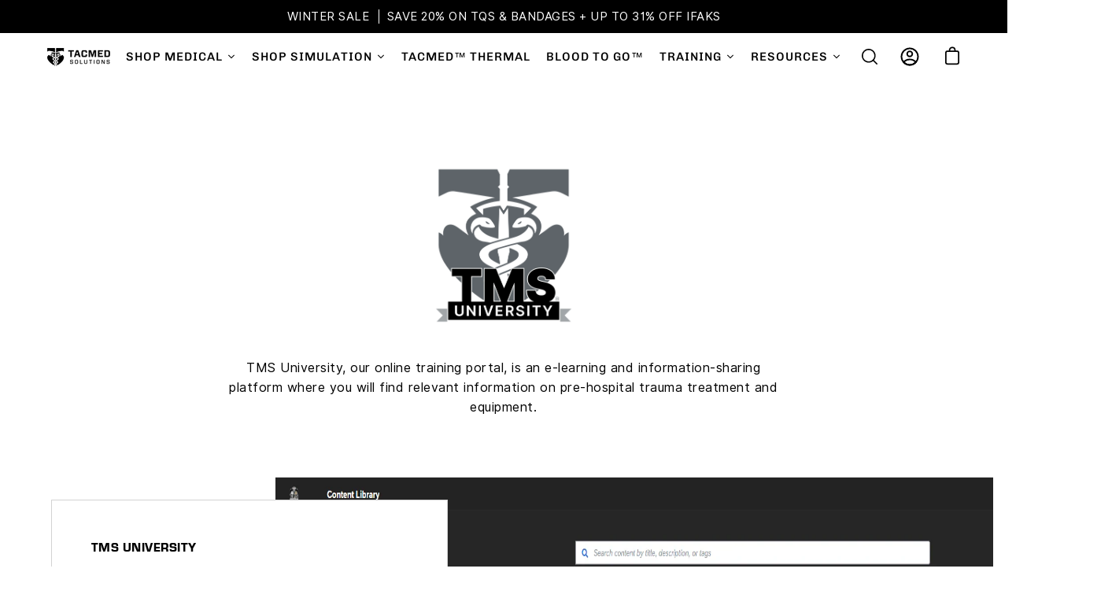

--- FILE ---
content_type: text/html; charset=utf-8
request_url: https://www.google.com/recaptcha/api2/anchor?ar=1&k=6LcS2aYaAAAAAAUNnJ3bBzoUZobPL8AgQVo-b4YD&co=aHR0cHM6Ly90YWNtZWRzb2x1dGlvbnMuY29tOjQ0Mw..&hl=en&v=PoyoqOPhxBO7pBk68S4YbpHZ&theme=dark&size=invisible&anchor-ms=20000&execute-ms=30000&cb=wxf4p0omh607
body_size: 48737
content:
<!DOCTYPE HTML><html dir="ltr" lang="en"><head><meta http-equiv="Content-Type" content="text/html; charset=UTF-8">
<meta http-equiv="X-UA-Compatible" content="IE=edge">
<title>reCAPTCHA</title>
<style type="text/css">
/* cyrillic-ext */
@font-face {
  font-family: 'Roboto';
  font-style: normal;
  font-weight: 400;
  font-stretch: 100%;
  src: url(//fonts.gstatic.com/s/roboto/v48/KFO7CnqEu92Fr1ME7kSn66aGLdTylUAMa3GUBHMdazTgWw.woff2) format('woff2');
  unicode-range: U+0460-052F, U+1C80-1C8A, U+20B4, U+2DE0-2DFF, U+A640-A69F, U+FE2E-FE2F;
}
/* cyrillic */
@font-face {
  font-family: 'Roboto';
  font-style: normal;
  font-weight: 400;
  font-stretch: 100%;
  src: url(//fonts.gstatic.com/s/roboto/v48/KFO7CnqEu92Fr1ME7kSn66aGLdTylUAMa3iUBHMdazTgWw.woff2) format('woff2');
  unicode-range: U+0301, U+0400-045F, U+0490-0491, U+04B0-04B1, U+2116;
}
/* greek-ext */
@font-face {
  font-family: 'Roboto';
  font-style: normal;
  font-weight: 400;
  font-stretch: 100%;
  src: url(//fonts.gstatic.com/s/roboto/v48/KFO7CnqEu92Fr1ME7kSn66aGLdTylUAMa3CUBHMdazTgWw.woff2) format('woff2');
  unicode-range: U+1F00-1FFF;
}
/* greek */
@font-face {
  font-family: 'Roboto';
  font-style: normal;
  font-weight: 400;
  font-stretch: 100%;
  src: url(//fonts.gstatic.com/s/roboto/v48/KFO7CnqEu92Fr1ME7kSn66aGLdTylUAMa3-UBHMdazTgWw.woff2) format('woff2');
  unicode-range: U+0370-0377, U+037A-037F, U+0384-038A, U+038C, U+038E-03A1, U+03A3-03FF;
}
/* math */
@font-face {
  font-family: 'Roboto';
  font-style: normal;
  font-weight: 400;
  font-stretch: 100%;
  src: url(//fonts.gstatic.com/s/roboto/v48/KFO7CnqEu92Fr1ME7kSn66aGLdTylUAMawCUBHMdazTgWw.woff2) format('woff2');
  unicode-range: U+0302-0303, U+0305, U+0307-0308, U+0310, U+0312, U+0315, U+031A, U+0326-0327, U+032C, U+032F-0330, U+0332-0333, U+0338, U+033A, U+0346, U+034D, U+0391-03A1, U+03A3-03A9, U+03B1-03C9, U+03D1, U+03D5-03D6, U+03F0-03F1, U+03F4-03F5, U+2016-2017, U+2034-2038, U+203C, U+2040, U+2043, U+2047, U+2050, U+2057, U+205F, U+2070-2071, U+2074-208E, U+2090-209C, U+20D0-20DC, U+20E1, U+20E5-20EF, U+2100-2112, U+2114-2115, U+2117-2121, U+2123-214F, U+2190, U+2192, U+2194-21AE, U+21B0-21E5, U+21F1-21F2, U+21F4-2211, U+2213-2214, U+2216-22FF, U+2308-230B, U+2310, U+2319, U+231C-2321, U+2336-237A, U+237C, U+2395, U+239B-23B7, U+23D0, U+23DC-23E1, U+2474-2475, U+25AF, U+25B3, U+25B7, U+25BD, U+25C1, U+25CA, U+25CC, U+25FB, U+266D-266F, U+27C0-27FF, U+2900-2AFF, U+2B0E-2B11, U+2B30-2B4C, U+2BFE, U+3030, U+FF5B, U+FF5D, U+1D400-1D7FF, U+1EE00-1EEFF;
}
/* symbols */
@font-face {
  font-family: 'Roboto';
  font-style: normal;
  font-weight: 400;
  font-stretch: 100%;
  src: url(//fonts.gstatic.com/s/roboto/v48/KFO7CnqEu92Fr1ME7kSn66aGLdTylUAMaxKUBHMdazTgWw.woff2) format('woff2');
  unicode-range: U+0001-000C, U+000E-001F, U+007F-009F, U+20DD-20E0, U+20E2-20E4, U+2150-218F, U+2190, U+2192, U+2194-2199, U+21AF, U+21E6-21F0, U+21F3, U+2218-2219, U+2299, U+22C4-22C6, U+2300-243F, U+2440-244A, U+2460-24FF, U+25A0-27BF, U+2800-28FF, U+2921-2922, U+2981, U+29BF, U+29EB, U+2B00-2BFF, U+4DC0-4DFF, U+FFF9-FFFB, U+10140-1018E, U+10190-1019C, U+101A0, U+101D0-101FD, U+102E0-102FB, U+10E60-10E7E, U+1D2C0-1D2D3, U+1D2E0-1D37F, U+1F000-1F0FF, U+1F100-1F1AD, U+1F1E6-1F1FF, U+1F30D-1F30F, U+1F315, U+1F31C, U+1F31E, U+1F320-1F32C, U+1F336, U+1F378, U+1F37D, U+1F382, U+1F393-1F39F, U+1F3A7-1F3A8, U+1F3AC-1F3AF, U+1F3C2, U+1F3C4-1F3C6, U+1F3CA-1F3CE, U+1F3D4-1F3E0, U+1F3ED, U+1F3F1-1F3F3, U+1F3F5-1F3F7, U+1F408, U+1F415, U+1F41F, U+1F426, U+1F43F, U+1F441-1F442, U+1F444, U+1F446-1F449, U+1F44C-1F44E, U+1F453, U+1F46A, U+1F47D, U+1F4A3, U+1F4B0, U+1F4B3, U+1F4B9, U+1F4BB, U+1F4BF, U+1F4C8-1F4CB, U+1F4D6, U+1F4DA, U+1F4DF, U+1F4E3-1F4E6, U+1F4EA-1F4ED, U+1F4F7, U+1F4F9-1F4FB, U+1F4FD-1F4FE, U+1F503, U+1F507-1F50B, U+1F50D, U+1F512-1F513, U+1F53E-1F54A, U+1F54F-1F5FA, U+1F610, U+1F650-1F67F, U+1F687, U+1F68D, U+1F691, U+1F694, U+1F698, U+1F6AD, U+1F6B2, U+1F6B9-1F6BA, U+1F6BC, U+1F6C6-1F6CF, U+1F6D3-1F6D7, U+1F6E0-1F6EA, U+1F6F0-1F6F3, U+1F6F7-1F6FC, U+1F700-1F7FF, U+1F800-1F80B, U+1F810-1F847, U+1F850-1F859, U+1F860-1F887, U+1F890-1F8AD, U+1F8B0-1F8BB, U+1F8C0-1F8C1, U+1F900-1F90B, U+1F93B, U+1F946, U+1F984, U+1F996, U+1F9E9, U+1FA00-1FA6F, U+1FA70-1FA7C, U+1FA80-1FA89, U+1FA8F-1FAC6, U+1FACE-1FADC, U+1FADF-1FAE9, U+1FAF0-1FAF8, U+1FB00-1FBFF;
}
/* vietnamese */
@font-face {
  font-family: 'Roboto';
  font-style: normal;
  font-weight: 400;
  font-stretch: 100%;
  src: url(//fonts.gstatic.com/s/roboto/v48/KFO7CnqEu92Fr1ME7kSn66aGLdTylUAMa3OUBHMdazTgWw.woff2) format('woff2');
  unicode-range: U+0102-0103, U+0110-0111, U+0128-0129, U+0168-0169, U+01A0-01A1, U+01AF-01B0, U+0300-0301, U+0303-0304, U+0308-0309, U+0323, U+0329, U+1EA0-1EF9, U+20AB;
}
/* latin-ext */
@font-face {
  font-family: 'Roboto';
  font-style: normal;
  font-weight: 400;
  font-stretch: 100%;
  src: url(//fonts.gstatic.com/s/roboto/v48/KFO7CnqEu92Fr1ME7kSn66aGLdTylUAMa3KUBHMdazTgWw.woff2) format('woff2');
  unicode-range: U+0100-02BA, U+02BD-02C5, U+02C7-02CC, U+02CE-02D7, U+02DD-02FF, U+0304, U+0308, U+0329, U+1D00-1DBF, U+1E00-1E9F, U+1EF2-1EFF, U+2020, U+20A0-20AB, U+20AD-20C0, U+2113, U+2C60-2C7F, U+A720-A7FF;
}
/* latin */
@font-face {
  font-family: 'Roboto';
  font-style: normal;
  font-weight: 400;
  font-stretch: 100%;
  src: url(//fonts.gstatic.com/s/roboto/v48/KFO7CnqEu92Fr1ME7kSn66aGLdTylUAMa3yUBHMdazQ.woff2) format('woff2');
  unicode-range: U+0000-00FF, U+0131, U+0152-0153, U+02BB-02BC, U+02C6, U+02DA, U+02DC, U+0304, U+0308, U+0329, U+2000-206F, U+20AC, U+2122, U+2191, U+2193, U+2212, U+2215, U+FEFF, U+FFFD;
}
/* cyrillic-ext */
@font-face {
  font-family: 'Roboto';
  font-style: normal;
  font-weight: 500;
  font-stretch: 100%;
  src: url(//fonts.gstatic.com/s/roboto/v48/KFO7CnqEu92Fr1ME7kSn66aGLdTylUAMa3GUBHMdazTgWw.woff2) format('woff2');
  unicode-range: U+0460-052F, U+1C80-1C8A, U+20B4, U+2DE0-2DFF, U+A640-A69F, U+FE2E-FE2F;
}
/* cyrillic */
@font-face {
  font-family: 'Roboto';
  font-style: normal;
  font-weight: 500;
  font-stretch: 100%;
  src: url(//fonts.gstatic.com/s/roboto/v48/KFO7CnqEu92Fr1ME7kSn66aGLdTylUAMa3iUBHMdazTgWw.woff2) format('woff2');
  unicode-range: U+0301, U+0400-045F, U+0490-0491, U+04B0-04B1, U+2116;
}
/* greek-ext */
@font-face {
  font-family: 'Roboto';
  font-style: normal;
  font-weight: 500;
  font-stretch: 100%;
  src: url(//fonts.gstatic.com/s/roboto/v48/KFO7CnqEu92Fr1ME7kSn66aGLdTylUAMa3CUBHMdazTgWw.woff2) format('woff2');
  unicode-range: U+1F00-1FFF;
}
/* greek */
@font-face {
  font-family: 'Roboto';
  font-style: normal;
  font-weight: 500;
  font-stretch: 100%;
  src: url(//fonts.gstatic.com/s/roboto/v48/KFO7CnqEu92Fr1ME7kSn66aGLdTylUAMa3-UBHMdazTgWw.woff2) format('woff2');
  unicode-range: U+0370-0377, U+037A-037F, U+0384-038A, U+038C, U+038E-03A1, U+03A3-03FF;
}
/* math */
@font-face {
  font-family: 'Roboto';
  font-style: normal;
  font-weight: 500;
  font-stretch: 100%;
  src: url(//fonts.gstatic.com/s/roboto/v48/KFO7CnqEu92Fr1ME7kSn66aGLdTylUAMawCUBHMdazTgWw.woff2) format('woff2');
  unicode-range: U+0302-0303, U+0305, U+0307-0308, U+0310, U+0312, U+0315, U+031A, U+0326-0327, U+032C, U+032F-0330, U+0332-0333, U+0338, U+033A, U+0346, U+034D, U+0391-03A1, U+03A3-03A9, U+03B1-03C9, U+03D1, U+03D5-03D6, U+03F0-03F1, U+03F4-03F5, U+2016-2017, U+2034-2038, U+203C, U+2040, U+2043, U+2047, U+2050, U+2057, U+205F, U+2070-2071, U+2074-208E, U+2090-209C, U+20D0-20DC, U+20E1, U+20E5-20EF, U+2100-2112, U+2114-2115, U+2117-2121, U+2123-214F, U+2190, U+2192, U+2194-21AE, U+21B0-21E5, U+21F1-21F2, U+21F4-2211, U+2213-2214, U+2216-22FF, U+2308-230B, U+2310, U+2319, U+231C-2321, U+2336-237A, U+237C, U+2395, U+239B-23B7, U+23D0, U+23DC-23E1, U+2474-2475, U+25AF, U+25B3, U+25B7, U+25BD, U+25C1, U+25CA, U+25CC, U+25FB, U+266D-266F, U+27C0-27FF, U+2900-2AFF, U+2B0E-2B11, U+2B30-2B4C, U+2BFE, U+3030, U+FF5B, U+FF5D, U+1D400-1D7FF, U+1EE00-1EEFF;
}
/* symbols */
@font-face {
  font-family: 'Roboto';
  font-style: normal;
  font-weight: 500;
  font-stretch: 100%;
  src: url(//fonts.gstatic.com/s/roboto/v48/KFO7CnqEu92Fr1ME7kSn66aGLdTylUAMaxKUBHMdazTgWw.woff2) format('woff2');
  unicode-range: U+0001-000C, U+000E-001F, U+007F-009F, U+20DD-20E0, U+20E2-20E4, U+2150-218F, U+2190, U+2192, U+2194-2199, U+21AF, U+21E6-21F0, U+21F3, U+2218-2219, U+2299, U+22C4-22C6, U+2300-243F, U+2440-244A, U+2460-24FF, U+25A0-27BF, U+2800-28FF, U+2921-2922, U+2981, U+29BF, U+29EB, U+2B00-2BFF, U+4DC0-4DFF, U+FFF9-FFFB, U+10140-1018E, U+10190-1019C, U+101A0, U+101D0-101FD, U+102E0-102FB, U+10E60-10E7E, U+1D2C0-1D2D3, U+1D2E0-1D37F, U+1F000-1F0FF, U+1F100-1F1AD, U+1F1E6-1F1FF, U+1F30D-1F30F, U+1F315, U+1F31C, U+1F31E, U+1F320-1F32C, U+1F336, U+1F378, U+1F37D, U+1F382, U+1F393-1F39F, U+1F3A7-1F3A8, U+1F3AC-1F3AF, U+1F3C2, U+1F3C4-1F3C6, U+1F3CA-1F3CE, U+1F3D4-1F3E0, U+1F3ED, U+1F3F1-1F3F3, U+1F3F5-1F3F7, U+1F408, U+1F415, U+1F41F, U+1F426, U+1F43F, U+1F441-1F442, U+1F444, U+1F446-1F449, U+1F44C-1F44E, U+1F453, U+1F46A, U+1F47D, U+1F4A3, U+1F4B0, U+1F4B3, U+1F4B9, U+1F4BB, U+1F4BF, U+1F4C8-1F4CB, U+1F4D6, U+1F4DA, U+1F4DF, U+1F4E3-1F4E6, U+1F4EA-1F4ED, U+1F4F7, U+1F4F9-1F4FB, U+1F4FD-1F4FE, U+1F503, U+1F507-1F50B, U+1F50D, U+1F512-1F513, U+1F53E-1F54A, U+1F54F-1F5FA, U+1F610, U+1F650-1F67F, U+1F687, U+1F68D, U+1F691, U+1F694, U+1F698, U+1F6AD, U+1F6B2, U+1F6B9-1F6BA, U+1F6BC, U+1F6C6-1F6CF, U+1F6D3-1F6D7, U+1F6E0-1F6EA, U+1F6F0-1F6F3, U+1F6F7-1F6FC, U+1F700-1F7FF, U+1F800-1F80B, U+1F810-1F847, U+1F850-1F859, U+1F860-1F887, U+1F890-1F8AD, U+1F8B0-1F8BB, U+1F8C0-1F8C1, U+1F900-1F90B, U+1F93B, U+1F946, U+1F984, U+1F996, U+1F9E9, U+1FA00-1FA6F, U+1FA70-1FA7C, U+1FA80-1FA89, U+1FA8F-1FAC6, U+1FACE-1FADC, U+1FADF-1FAE9, U+1FAF0-1FAF8, U+1FB00-1FBFF;
}
/* vietnamese */
@font-face {
  font-family: 'Roboto';
  font-style: normal;
  font-weight: 500;
  font-stretch: 100%;
  src: url(//fonts.gstatic.com/s/roboto/v48/KFO7CnqEu92Fr1ME7kSn66aGLdTylUAMa3OUBHMdazTgWw.woff2) format('woff2');
  unicode-range: U+0102-0103, U+0110-0111, U+0128-0129, U+0168-0169, U+01A0-01A1, U+01AF-01B0, U+0300-0301, U+0303-0304, U+0308-0309, U+0323, U+0329, U+1EA0-1EF9, U+20AB;
}
/* latin-ext */
@font-face {
  font-family: 'Roboto';
  font-style: normal;
  font-weight: 500;
  font-stretch: 100%;
  src: url(//fonts.gstatic.com/s/roboto/v48/KFO7CnqEu92Fr1ME7kSn66aGLdTylUAMa3KUBHMdazTgWw.woff2) format('woff2');
  unicode-range: U+0100-02BA, U+02BD-02C5, U+02C7-02CC, U+02CE-02D7, U+02DD-02FF, U+0304, U+0308, U+0329, U+1D00-1DBF, U+1E00-1E9F, U+1EF2-1EFF, U+2020, U+20A0-20AB, U+20AD-20C0, U+2113, U+2C60-2C7F, U+A720-A7FF;
}
/* latin */
@font-face {
  font-family: 'Roboto';
  font-style: normal;
  font-weight: 500;
  font-stretch: 100%;
  src: url(//fonts.gstatic.com/s/roboto/v48/KFO7CnqEu92Fr1ME7kSn66aGLdTylUAMa3yUBHMdazQ.woff2) format('woff2');
  unicode-range: U+0000-00FF, U+0131, U+0152-0153, U+02BB-02BC, U+02C6, U+02DA, U+02DC, U+0304, U+0308, U+0329, U+2000-206F, U+20AC, U+2122, U+2191, U+2193, U+2212, U+2215, U+FEFF, U+FFFD;
}
/* cyrillic-ext */
@font-face {
  font-family: 'Roboto';
  font-style: normal;
  font-weight: 900;
  font-stretch: 100%;
  src: url(//fonts.gstatic.com/s/roboto/v48/KFO7CnqEu92Fr1ME7kSn66aGLdTylUAMa3GUBHMdazTgWw.woff2) format('woff2');
  unicode-range: U+0460-052F, U+1C80-1C8A, U+20B4, U+2DE0-2DFF, U+A640-A69F, U+FE2E-FE2F;
}
/* cyrillic */
@font-face {
  font-family: 'Roboto';
  font-style: normal;
  font-weight: 900;
  font-stretch: 100%;
  src: url(//fonts.gstatic.com/s/roboto/v48/KFO7CnqEu92Fr1ME7kSn66aGLdTylUAMa3iUBHMdazTgWw.woff2) format('woff2');
  unicode-range: U+0301, U+0400-045F, U+0490-0491, U+04B0-04B1, U+2116;
}
/* greek-ext */
@font-face {
  font-family: 'Roboto';
  font-style: normal;
  font-weight: 900;
  font-stretch: 100%;
  src: url(//fonts.gstatic.com/s/roboto/v48/KFO7CnqEu92Fr1ME7kSn66aGLdTylUAMa3CUBHMdazTgWw.woff2) format('woff2');
  unicode-range: U+1F00-1FFF;
}
/* greek */
@font-face {
  font-family: 'Roboto';
  font-style: normal;
  font-weight: 900;
  font-stretch: 100%;
  src: url(//fonts.gstatic.com/s/roboto/v48/KFO7CnqEu92Fr1ME7kSn66aGLdTylUAMa3-UBHMdazTgWw.woff2) format('woff2');
  unicode-range: U+0370-0377, U+037A-037F, U+0384-038A, U+038C, U+038E-03A1, U+03A3-03FF;
}
/* math */
@font-face {
  font-family: 'Roboto';
  font-style: normal;
  font-weight: 900;
  font-stretch: 100%;
  src: url(//fonts.gstatic.com/s/roboto/v48/KFO7CnqEu92Fr1ME7kSn66aGLdTylUAMawCUBHMdazTgWw.woff2) format('woff2');
  unicode-range: U+0302-0303, U+0305, U+0307-0308, U+0310, U+0312, U+0315, U+031A, U+0326-0327, U+032C, U+032F-0330, U+0332-0333, U+0338, U+033A, U+0346, U+034D, U+0391-03A1, U+03A3-03A9, U+03B1-03C9, U+03D1, U+03D5-03D6, U+03F0-03F1, U+03F4-03F5, U+2016-2017, U+2034-2038, U+203C, U+2040, U+2043, U+2047, U+2050, U+2057, U+205F, U+2070-2071, U+2074-208E, U+2090-209C, U+20D0-20DC, U+20E1, U+20E5-20EF, U+2100-2112, U+2114-2115, U+2117-2121, U+2123-214F, U+2190, U+2192, U+2194-21AE, U+21B0-21E5, U+21F1-21F2, U+21F4-2211, U+2213-2214, U+2216-22FF, U+2308-230B, U+2310, U+2319, U+231C-2321, U+2336-237A, U+237C, U+2395, U+239B-23B7, U+23D0, U+23DC-23E1, U+2474-2475, U+25AF, U+25B3, U+25B7, U+25BD, U+25C1, U+25CA, U+25CC, U+25FB, U+266D-266F, U+27C0-27FF, U+2900-2AFF, U+2B0E-2B11, U+2B30-2B4C, U+2BFE, U+3030, U+FF5B, U+FF5D, U+1D400-1D7FF, U+1EE00-1EEFF;
}
/* symbols */
@font-face {
  font-family: 'Roboto';
  font-style: normal;
  font-weight: 900;
  font-stretch: 100%;
  src: url(//fonts.gstatic.com/s/roboto/v48/KFO7CnqEu92Fr1ME7kSn66aGLdTylUAMaxKUBHMdazTgWw.woff2) format('woff2');
  unicode-range: U+0001-000C, U+000E-001F, U+007F-009F, U+20DD-20E0, U+20E2-20E4, U+2150-218F, U+2190, U+2192, U+2194-2199, U+21AF, U+21E6-21F0, U+21F3, U+2218-2219, U+2299, U+22C4-22C6, U+2300-243F, U+2440-244A, U+2460-24FF, U+25A0-27BF, U+2800-28FF, U+2921-2922, U+2981, U+29BF, U+29EB, U+2B00-2BFF, U+4DC0-4DFF, U+FFF9-FFFB, U+10140-1018E, U+10190-1019C, U+101A0, U+101D0-101FD, U+102E0-102FB, U+10E60-10E7E, U+1D2C0-1D2D3, U+1D2E0-1D37F, U+1F000-1F0FF, U+1F100-1F1AD, U+1F1E6-1F1FF, U+1F30D-1F30F, U+1F315, U+1F31C, U+1F31E, U+1F320-1F32C, U+1F336, U+1F378, U+1F37D, U+1F382, U+1F393-1F39F, U+1F3A7-1F3A8, U+1F3AC-1F3AF, U+1F3C2, U+1F3C4-1F3C6, U+1F3CA-1F3CE, U+1F3D4-1F3E0, U+1F3ED, U+1F3F1-1F3F3, U+1F3F5-1F3F7, U+1F408, U+1F415, U+1F41F, U+1F426, U+1F43F, U+1F441-1F442, U+1F444, U+1F446-1F449, U+1F44C-1F44E, U+1F453, U+1F46A, U+1F47D, U+1F4A3, U+1F4B0, U+1F4B3, U+1F4B9, U+1F4BB, U+1F4BF, U+1F4C8-1F4CB, U+1F4D6, U+1F4DA, U+1F4DF, U+1F4E3-1F4E6, U+1F4EA-1F4ED, U+1F4F7, U+1F4F9-1F4FB, U+1F4FD-1F4FE, U+1F503, U+1F507-1F50B, U+1F50D, U+1F512-1F513, U+1F53E-1F54A, U+1F54F-1F5FA, U+1F610, U+1F650-1F67F, U+1F687, U+1F68D, U+1F691, U+1F694, U+1F698, U+1F6AD, U+1F6B2, U+1F6B9-1F6BA, U+1F6BC, U+1F6C6-1F6CF, U+1F6D3-1F6D7, U+1F6E0-1F6EA, U+1F6F0-1F6F3, U+1F6F7-1F6FC, U+1F700-1F7FF, U+1F800-1F80B, U+1F810-1F847, U+1F850-1F859, U+1F860-1F887, U+1F890-1F8AD, U+1F8B0-1F8BB, U+1F8C0-1F8C1, U+1F900-1F90B, U+1F93B, U+1F946, U+1F984, U+1F996, U+1F9E9, U+1FA00-1FA6F, U+1FA70-1FA7C, U+1FA80-1FA89, U+1FA8F-1FAC6, U+1FACE-1FADC, U+1FADF-1FAE9, U+1FAF0-1FAF8, U+1FB00-1FBFF;
}
/* vietnamese */
@font-face {
  font-family: 'Roboto';
  font-style: normal;
  font-weight: 900;
  font-stretch: 100%;
  src: url(//fonts.gstatic.com/s/roboto/v48/KFO7CnqEu92Fr1ME7kSn66aGLdTylUAMa3OUBHMdazTgWw.woff2) format('woff2');
  unicode-range: U+0102-0103, U+0110-0111, U+0128-0129, U+0168-0169, U+01A0-01A1, U+01AF-01B0, U+0300-0301, U+0303-0304, U+0308-0309, U+0323, U+0329, U+1EA0-1EF9, U+20AB;
}
/* latin-ext */
@font-face {
  font-family: 'Roboto';
  font-style: normal;
  font-weight: 900;
  font-stretch: 100%;
  src: url(//fonts.gstatic.com/s/roboto/v48/KFO7CnqEu92Fr1ME7kSn66aGLdTylUAMa3KUBHMdazTgWw.woff2) format('woff2');
  unicode-range: U+0100-02BA, U+02BD-02C5, U+02C7-02CC, U+02CE-02D7, U+02DD-02FF, U+0304, U+0308, U+0329, U+1D00-1DBF, U+1E00-1E9F, U+1EF2-1EFF, U+2020, U+20A0-20AB, U+20AD-20C0, U+2113, U+2C60-2C7F, U+A720-A7FF;
}
/* latin */
@font-face {
  font-family: 'Roboto';
  font-style: normal;
  font-weight: 900;
  font-stretch: 100%;
  src: url(//fonts.gstatic.com/s/roboto/v48/KFO7CnqEu92Fr1ME7kSn66aGLdTylUAMa3yUBHMdazQ.woff2) format('woff2');
  unicode-range: U+0000-00FF, U+0131, U+0152-0153, U+02BB-02BC, U+02C6, U+02DA, U+02DC, U+0304, U+0308, U+0329, U+2000-206F, U+20AC, U+2122, U+2191, U+2193, U+2212, U+2215, U+FEFF, U+FFFD;
}

</style>
<link rel="stylesheet" type="text/css" href="https://www.gstatic.com/recaptcha/releases/PoyoqOPhxBO7pBk68S4YbpHZ/styles__ltr.css">
<script nonce="jmjbvK4HnQkj9dsfPRs7cg" type="text/javascript">window['__recaptcha_api'] = 'https://www.google.com/recaptcha/api2/';</script>
<script type="text/javascript" src="https://www.gstatic.com/recaptcha/releases/PoyoqOPhxBO7pBk68S4YbpHZ/recaptcha__en.js" nonce="jmjbvK4HnQkj9dsfPRs7cg">
      
    </script></head>
<body><div id="rc-anchor-alert" class="rc-anchor-alert"></div>
<input type="hidden" id="recaptcha-token" value="[base64]">
<script type="text/javascript" nonce="jmjbvK4HnQkj9dsfPRs7cg">
      recaptcha.anchor.Main.init("[\x22ainput\x22,[\x22bgdata\x22,\x22\x22,\[base64]/[base64]/UltIKytdPWE6KGE8MjA0OD9SW0grK109YT4+NnwxOTI6KChhJjY0NTEyKT09NTUyOTYmJnErMTxoLmxlbmd0aCYmKGguY2hhckNvZGVBdChxKzEpJjY0NTEyKT09NTYzMjA/[base64]/MjU1OlI/[base64]/[base64]/[base64]/[base64]/[base64]/[base64]/[base64]/[base64]/[base64]/[base64]\x22,\[base64]\x22,\x22YsOzwq1Ef3ZHw7tdMXLDoMOXw7jDo8OZDnDCgDbDpG7ChsOowpkGUCHDusObw6xXw67DnV4oF8KZw7EaIg3DsnJ+wovCo8OLGMKMVcKVw781U8Ogw5nDucOkw7JWbMKPw4DDrxZ4TMK5wr7Cil7CoMKOSXNsacOBIsKzw69rCsKpwr4zUVoWw6sjwqMPw5/ChSHDosKHOHgmwpUTw5Q7wpgRw6hhJsKkbMKgVcORwrUKw4o3wrvDkH96wqp1w6nCuC3CgiYLagV+w4t8MMKVwrDCgsOewo7DrsKBw7snwoxkw6Zuw4EAw7bCkFTCucKuNsK+Xnd/e8KQwoh/T8OCLBpWW8OccQvCujgUwq9jXsK9JEPChTfCosKdJcO/w6/Dh2jDqiHDpANnOsO5w6LCnUlQVkPCkMKcNsK7w68Rw5Fhw7HClMK0DnQ6HXl6FcKIRsOSG8OoV8OyYRl/[base64]/wpTCoEUAw6tPS8OSwpwiwpo0WQZ1wpYdJwkfAxHCisO1w5ASw6/CjlRdLMK6acKnwpNVDiHCkyYMw4A7BcOnwrxHBE/[base64]/Cqhw9URvCgDbCo8KTw7bCkElXUsOHw43Ci8KcSMODw7XCqn92w6DCi009w5xpNMKdFUrCkGtWTMOGMMKJCsKPw7MvwostWsO8w6/[base64]/w45pVMOvKzAKVcOiWsOUw5nCjzfConotIUDCmMKTNWUGX1VKw5HDqsOkPMOow6oiw68FJEMoZ8KdHcKMw5TDksKsH8KywpU1woDDtxjDlcOsw6/DqWcFw6c3w4nDgsKJATMgGMOEDsKOUsOUw4A8wq4HBg/DplsYW8KQwocewrDDiTPCiVzCrQDCl8O9wrLCvcOTTSoxVMOjw43Dg8Ojw5bCr8OLcFTCpmHDqcOHZsKvw7RXwoTCt8OZwqhlw6h2VxMVw5XCpMOwNMKMw7VwwrrDoU/[base64]/DmDhlw4/DlcKDPcKZEcOuf8KGw7PCrznDlsOIw6dFw4Nlwr3Drz/ChC0vSMKzw4PDr8OVwoAVdcK6w7nCncOTag7DtzfCrzrDqVIMVGzDhsODwqxoHHjDp3ttLhoKw5VxwrHCgxF3ccONw710PsKebTkLw59zdsKbw40nwq5KEGxdHMKtwqYcSRvCr8OlAcKbw6k/[base64]/wo8owqfDoFMdwp0Zw5nCoMOtdRvDqWjCvgPCgyshw5TDj2fDrj7Dq2/ChMKfw6DCi2M4YMOowoDDgiRowqbDqgrCjBvDmcKOZsKbXXnCpMOdw4vDhUTDjTEGwrJgwrLDgsKbBsKlXMO/SMOtwp12w4pGw50Swrk2w6/Ds1vDu8K2woLDkMKPw6LDmMO+w5VEDDvDhlJVw4gsHMO0wpcydsOVbBlWwpEowrBfwo/DuFbDtCDDhVjDl0sUcRFbDcKYRR7CpcOdwqxdFMO1CcKRw6rCjkrDhsOAW8OPwoA2wpgwQFVbw7EWwqMjAsKqOMOsZxdtwoTDg8KLwr7ChMO6UsOGw7/Ds8OMfsKbOkzDhhHDtDTCiUrDsMK+wq3DrsOpwpTCsSJcYHIFQMOhw6fCtgoJwpBST1TDmD/Cp8KhwqXDkQzCiFHClcOWwqbDv8Kww5vDjSkKdMO7VMKUKy/[base64]/CrWPCknXCvk1Ew79wTcKrHmvCn8KnwrlbdcKdNHrCuycGw7HDjcOqbcO0w592DMOuw6d/[base64]/Cg8OHTlvCusOrwqJcO8KkwonCi8KaK8KHwqpkWD3DjF49w5jCjznDnsKmOcOZKz95w6XCoRU9wq49ccKuLW3DtsKnw6d8wrvClcKfWMOfwq8ecMKxGMOrw6U7wp5BwqPCicOrwqcvw4bCgsKrwoTCmsKIO8O/w4oMElliVcO6FEfCuz/DpXbDh8Ojc3Ycw7hlw5M2wq7CkhAewrbCocKMwoZ+AMK4wp3Ctx4Jwp0lUV/Cgzsaw6ZjPiV4YSzDry9NAm5ow6MUw7NFw6bDlsOewq3Du2fDmTx2w6nDsT5JSy/Cm8OrLjsqw7dicjrCssOmwpHDg2TDlMKgwpp9w6DDrMOHEcKNw5Q1w7TDtcOWYMKyF8KNw6vCghnCgsOkUMKow55+w6gdasOgw4MBw74Hw5HDmwLDmlPDqRtKW8O8RMKEB8OJw7otHTYRN8KLQxLCmxhnGsKZwrNZAjxmw6/DjFPDqMKEcsOPwonDtCvDpMOOw7XCj2EMw5fCrF3DpsO+w7xUYcKTKMO2w4bCryJ2EcKYw68RCsOew6MRwr8/LxNPw73Cv8O8wplqSsKNwoDDihlLdsKxw7BoLsOvwrcOPcKiwoLCkmXDgsORZsO4dG/DpWVKwq7CjHzDmlwAw4d7RjdkWSpww6sVeRd7wrfDoQ5RMcO9QsK3DV1oMwTDmMKnwqpWwrnDmVwFwq3Chid1MMK7eMK5dHzCnUHDncKPM8KrwrfDj8OYIMOibMK/[base64]/DpsOvFMOEd8O+w53CiMOoR3TDjzsnFMKXYcOJwqDCj1UMKgIKHMOpWcKOQcKowphywrHCssKWLGbCuMK6woFpwrAjw6nCrGpIw7ERSS4ew77Chm8HJWUFw4zCmXgcZEXDn8KkTwLDjMOSwp5Lwo9Lf8OzUT5Ja8OtHVh1w4J7wrsqw6/DhcOzwrkyDyt+wo1OKcOEwr3Cl2RsdkVNw7Y3L2zDssK6w5hEwowvwojDosKWw5cVwpoHwrzDh8KBw5jCnnTCoMKWWHB7M1pswoZtwptoWMOuw5XDjUFeBRHDm8K4w6ZCwrUNc8Kxw6d2cn7CglwJwoAvwojCrS7DmRVtw4DDoX/CvDzCpMOtwrQhNhw7w715P8K7ccKfw6bClU7CpyTCiRrDuMOJw73DgsK/U8OrLcORw6p9wpAfHGdHY8KYKMOZwpFPI154FXoKTMKQH2ZXeArDvsKtwo0/wpMGEgzDosOFJ8OSCcKpw7/[base64]/[base64]/MV9lw7LDiMO7w5nDm1TDnFkwwrBlwovCh1PCrMOtw5wcOj8MH8OLw6/DgnRLwofCrcKVS1PDncOUHsKRwow4wqDDil8rbhsoHUPCt15QXMORwoEFw41two5GwpXCs8OJw6gnV0kQPcO9wpFlaMOZecKaXkXDo28iwo7Cq3/Dp8OoTGfDvsO2wrPCkVs4wrbCt8K2ecOHwojDmmAHEgvCksKXw4rCvsKufANRfTIZfcKnwrrChcKmw7/CkXLDhyXDiMK0w4PDuUhFasKeQcKhSn9fT8O7wowwwrIUSFHDlcO2TTByK8K7wobCszNNw5s2AlMHZnfDrz7CqMKrwpXDmsOUEFTDvMKMw7DCmcOpdi4ZHxjDscOjV3XClBYfwoFVwrBRO3fCpcOew6FRGWZ0B8KiwoFmA8K1w5hVOHVdJQzDlR0IQ8Ouwo1Hwq7Cpl/CiMOswodBZsK6fWRVcFQuwoPDisOXHMKSw5bDhh1RYzPDnVcbw4wyw4/[base64]/w5DDpMKgwoPCisKSw7IVw61XPcKTScKyw70aw4fCqjsKDHU5dsOxFxYrRsKVOX3DjjxBRV03woLCg8O5w5/CsMKjbsOefMKMJnFBw4hjwqPCiFcaT8K4THnDoHfCg8OoEzPCv8KWCMOseidpOMOqBcO/F2TDvglBwrU/wqIuR8O+w6vDm8Kdwp7CicKQw4sbwpc1w5jCu0zCuMOpwrfCpBXCnMO8wrcRJsKtEy7DksOJCsKIMMOVwozCom3CmsK4YcOJWmAywrPCqsKUw6FBXMOUw5rDpiPDqMKsYMOaw7x9wqvCocOXwqLCmA0Xw4sgw4/[base64]/CssODQMOtw6DDpwPDk8Khw7d+OcKew7TDpMOdRHsZMMKvwrzDoXEnPh5Mw6PCkcKJw7cFIm/DqsOrwrrDv8KYwqDDmSoWw6U7w4DDtwnCr8OEOUIWBnMLwrhPc8OrwohEcn/[base64]/CkQUiwq/[base64]/Co2fDkEDDpUhXKxofw6vCmkPDjcOpw4wzw7pSQmVaw7cjNUF0KMODw7EFw5FOw5MCw5nDgMKRw5bCt0fDlBjCocKOekUsSF7Ck8O6wpnCmHbCoQVMcgnDq8OVTMKvw5x+bsOdw5DDgMKKc8KsbsOhw60gw6RlwqRawo/DpRbCkXIWE8KXw7d/wq9LNk8YwrEAwpjDisKYw4HDpR1cWsKKw6rCp09qworCo8OsVcOVRFrCpC/[base64]/[base64]/[base64]/Cm8O6acK7wqbCt2LDsMO/SMOvCHtzbRwCCMKHw7fCm1jDusOeCMOVwp/CsyDDocKJwps3w4h0wqUTMcOSDTLDs8K+w5/CiMOFw60Ew6QnIz3Cn30fT8Okw6PCqnnDicOGccOfbsKOw5VLw7DDuxnDnnBZTcKQbcOuJWh3FMKTVcOYwpRELcO5eSHDqcKFw5PCp8K1QVrCvUQ0dMOcI2PCi8KQw5ECw5Y+K2g8GsKiD8Kywr/CrsO/w4LCu8OBw7zCu1HDgMKlw7Z8Gz/[base64]/wpQFwqV7XTHDjXh5V8O2w70rwoHDjsKAA8KhY8Kuw6LDssOHX2Nkw7nCkMO3w4VgwpfDsGXCvsKrw7IAw4Idw7TDr8OWw7ALQxHCoHocwqMGwq/DlsOZwrwNYVxiwrFFw5XDjzPCssOkw5wkwql3wpw2TsORwrPCkGJvwosYOWAdw5/DhlXCry14w605w4zCp1zCqCvDp8Ocw6hTDcOMw7DChycHIcO4w5Iow7Yvf8KrTMKgw59faAUuwo0awr86GwR9w7EPw6BZwpwuw4AtJiQdAQ1/w40cGjY5CMOtZTbDnF5XL3lvw4tGW8KRXVPDllnDulBqVjDDjsKSwowxbnvCi0nCiDLCiMOgZMOof8OMw59gHMKdOMKvw54gw7/DlxBSw7ZeEcKLw4PDmcOUScKpfcOxT03DucKZc8K1w7lfw7gPIn0UKsKEwrPCgzvDh1zDjBXDsMKjwpovwok0wpzDtGQxDQN3w5piLxTCsSpDEhfCmUrCt1BuWi4HBAzCoMOoDMKcbsO9wpvDryfDrcK4R8KYw4JKZ8OLdl/Co8O8CmZjA8KbAlDDoMOOUyPDlcKKw5/[base64]/DhXZXHcOiw5nDgMOCw4bDn8KuBsOAw7/[base64]/[base64]/w5Q/woHCuAssIULCgG/CvsK0w4fCjFnDjy4Pc0YLNsKiw6tGwp3DucKRwpfDlU7DoScLwpsFU8K8wr3DjcKHw4LCtz88woYEBMKqwrjDhMOCajpiwocCdsKxY8K/w5N7VnrDmB1Ow5fCp8ObIC4+LWDCk8KpVsOJw5bDj8OkMcK1w5h3BsOqdWvDvXjDncOIbMOOw6DDmcOZwoFoQz80w6ZKUwHDjcOow6huIjLDkTbCs8KnwoliWzcew7XCuxsEwrA+JA3DicOFw5zDgDNOw7o/woDCoTDDuzVjw7LDnDLDi8KBw7EwUcOtw7/[base64]/Ct8ONPBDCnsOBwprCgMK0ImEuFMKkwr0bw5DDpEtYZwxxwpEcw7YqNkppcMOyw5lqBH7Cll/CgCQewr7DicOLw7lGwqnCmFdtw7nCocKnQcO/EWIzY1cxw5HCqxTDn1d8UxHDpcK/Z8KIw4AAw6p1GMKwwpfDvwHDpRFVwooNWsOQUMKcw5zCjU5qwo9hXyTCh8Kqw7jDvUnDsMOnwop8w4E3KXrCpGN8c3DCtlnCp8KUCcO7dcKGw5jCgcOGwoN6EMOZwoBcTWHDisKBMirCjD5KLW/DhMOww4PDtsOfwp9/wobCvMKpwqlewqF1w4gcw7fCkghPw4MQwqAQw5YzMMK0XsKjQ8KSw7MzNsKIwr9HUcOVwr86wrNKwrw0wqTChMOkH8O/w7DDjT4Twrtow70eQRBaw5nDhcK6wpzDhR/Dh8OZF8KZw50uMMKCwrFHbj/[base64]/CpsKYDFpRwpLCpWXDnBrDrUxNf8OjaVNZOcK4w7PCvsKna2TCtRnChAzDs8Ojw6JwwpdkIsKNw5/[base64]/w784fBPDthrCjhnCucKBwpXDlXNvWRQtw5llNxTDqBlxwq15BsK7wrbDnhfCi8ODw6E2w6fCp8KREcKfS1bDkcOKw73DpMK2DcKBw5bCt8KYw7AvwpIDwrNQwqHClsOvw5cfwo/DtMKPw4jCsgp5A8KuWsOjWWPDtF8Wwo/CgnApw4/DqSFGwqE0w57CohjDpm54I8K0wrAZL8OuJsKsPcKmwrY0w6rChhXCucKYI0s8CTDDj0TCrTNrwqhcE8OuHkB8bMOqwoTCtWBewqZVwrnCkBhJw7rDtjYGcgXClMO3wqkSZsO1w77CrcO7wrBtC1TDjWEPLksAAsOedWNFeADCr8OAeyZ3ZA9/w5vCucORwpnCjcONQVAnCMK1wpQlwrgaw7HDlcK6GxHDuxFsUsOIRnrCq8K1OgTDjsKKPcK/w41Pwp7Dki3DoQzCgRDCsiLDgX3DhcOvO0QdwpBvw4QiJMKgR8K0Yi14Mj/Cvx/DqkrDvS3DrXvClMKMwp9SwqLCq8KwHEvDih/CvcKlDifCvn/DsMK1w5cdHcKeBW86w7nClmvDuTzDosKye8OjwqnDnRUYRnXCugfDnDzCqCMUYA7Ck8K1wppKw5HCu8KGdirCon94OHHDrsK4wp3DsGrDnsOtAyHDocOnLlkSw6Biw5fDk8KSSgbCgsO3Nh0mZMKjMy/DoBzDpMOEFmHCuh0PCcKdwoHCo8KmeMOmwp/CqxtzwqYzwr8yKHjCkMONdsO2woJbYhVXOTY5OsOYI3tzXizCojJtLU93wo7CjAfCtMKyw6rChsOUw7wLDh/CqMK6woIxVGHCicOtYjApwqwkVz5lP8O5w4zDkMKHw7Rmw4wAQwnCo1hsOsKDw5BbeMK0w4cewq53U8KRwqslPj44w6dKMsK8wo5Gw4/Cv8KaAHrClMKAaA4Jw4EEw4hvWhHCssOxdHPDswIKPGwtPCZPwpNgZjrDq1fDkcKJDCJxFMOuYcKEw78kQi7DgizCmSc+w7wnSXzDmMOewonDri7DtsKKfsO4w7V9FCN1NxPDjw1DwrrDqsO3XznDvMK9OQV/M8Oyw5TDhsKEwqDCrT7CocKRKXzCisKEw4wJwofCrkzChsOcA8O6w4o1OXMLwoPCqz1gVjLDkCoAShYww6EEw6rDgsO/w4YKExgyNyoEwrHDgl/CtUU3N8OOBSvDh8KqZQnDoTrDk8KZR0dRUMKuw6XDrx8Zw43CnsOXVsOKw4TCtsOnwqNJw4nDtMOoaGzCo15MwqrCucOewokUIifDs8KKaMKqw4obFcKPw5PCqcOVw6LChMODHMKZw4DDhcKadDkYT1BMMGktwq8QYSVGXlcRCMKPE8OBdXTDlMOiFDoiwqDDgR/CvMKiHMOCDMO+wprCtmYOFy5Ew45FG8KDw5UiKMO1w6DDvBDCnREcw43DtGhpw7JrMSFCw4vCncKsMX/Dl8KoFMOtdMKQfcOZw6vCt1HDvMKGKMKxB3/[base64]/wpUaaErCm8OoFMO0w6nDqg8qWMOWw4ofWcO5ADR/[base64]/CisOvwqdCK8KqJcKkwr4Ww73Dn8K5bMKTw4Ujw4wcw45AeWLDvg1vwrwtw5sXwp/DrMOCAsOCwofDoBkww50kQcO/[base64]/[base64]/EcKbTMOVekfCnnvCucK2wpLCrQcRw4wAw4rDqcO6wpt7wq7CpsOeXMKqXMKBBsKEVWvDhFxiwqjDhUNBcQDCjcO3VEsHOsKFBMKvw6tzZVbDk8KwC8OEcDvDoVbCjsK0w6LCvTtPw6Yfw4Juw5/DhXDCiMKHOE0GwqA4w7/[base64]/[base64]/DhcKCTBrDosKRccOTwr/[base64]/DoMKRMsKUDGUwwoxSwprCmWTDhnU5JsK+N3DCoV9cwoEyARvDgjvDsUbChHLDtcOBw4fCm8OowovCogfDkHLDusOwwqldOsKxw5wuw4vCtkNTwopxBTPDm1zDrcKhwpwBFE7Cry3DocK6TmfDgFQCB14gw40oC8Kdw6/ChsOJZMKJFzwHUhoQwrB2w5TCg8O+Dl5ifsK2w4URwrJtREdWNn/DgsOOUTc6KVvDgMOxwp/Duw7CocKiShpmWhTDt8O7dkXCo8OLwpPDiRbCs3MMQMKkwpVsw6bCuX97w7fDtn5XA8Ocw41Xw6VPw4FXN8K7NcKZIcOuYMOnwokEwr01wpUOXsOzJcOnD8KRw6jCvsKGwqbDlA5/w6LDtmAWD8OxWcKCRcKxVsOlEgJyWsOsw4PDrcOnwqvCs8KyT1FsWMKgXE1RwpHDnsKFwrDCmMKEKcOBCkV8VxFtXUZfc8OiQMOKwp7Dg8Krw7s4wpDCq8OLw6NXW8ONRMOPeMO1w5YEwpzDl8OXwqzDpcK/[base64]/CoFXColLDkE4MS8KXbMKawpjDiMKywovCmAXDgWrCm07Ch8Omw4gNLhXDoDzChTbChcKCA8Ouw5Z4woUdW8KecjNqw4JacGxawrLCpsOfBsKUEx/DpGzCsMO7wq/CiQ15wpnDsH/DlXUBISDClUEjeiPDlsOpIsOqw4EIw7MDw6UNQzdcFGvChMONw6XDoVkAw6PCjjzDsS/Dk8Kaw4UuGWcCdMKxw6PCgsOSHcOOwo1swrMKwp9vG8KvwrdBw68bwpkYKMOgPB5dDsKGw4UzwrzDjcOcw6Igw47Drx3DrQfCn8OsDGVEIMOnc8K8GUsKw7xkwo1Qw4kuwrMrwoLDryrDhcOdFcK/[base64]/CqMO/w6tDwpkGccK7w64Lw64jEFgHXnRpWMKYJl7Cp8K3a8OnQcKmw4Mxw7hZegoISsOxwoTCiBIZCcOZw7PDssOzw7jDnAcYw6jClmJWw70RwphDwqnDu8KxwpFwfMKsOA8KSjnCiDhtw6ZyHXJFw6/Ck8KLw6zCnHwdw5HDm8O5EifCmsOdw7TDqsO9wprCtHTDvMKfYsOtEMKww47CqMKlw5bCjcKGw7/CtcK4wrBuYQkDwq/DlhzCoz5PX8KwZ8KzwrTDiMOHw4UYw4LCk8KPw780QidrKC0WwpERw5zDlMOhfsKEEy/CoMKFw53DsMOpLMOnccOMG8K2RMKfOy7DhCTDvVLDplDCnMO6OhzDjkjDucKIw6cXwr/DuSBxwqnDrcO5Z8KkY1lqUVMqw556TMKNw7rDi3pdHMKGwp82w4MDEHfCqQdBdWQGHjPDt15JfiXDoi/[base64]/ZMKFbBlQw6omwpnCnk1fYcOvU2/CocKbB3fCr8OTNDNIwr5Gw4xGecK7w5TClsOzPsO/ezYhw5TCgsKCw7UnLsOXwrIxw7DCs311ZcKAcwLDqcKyLwbCljTCrVDCl8Oqw6XCjcKbUyXCtMOefStBwpYlLSF0w7sPTE/CgjjDjmc2OcOwc8KOwqrDtRvDqsKWw73DjUfDiV/CqFvCp8KVw4hvw642Ol8dAMK2wovClwXChcOSwpnChzhUAWd2Zx7DnGd4w5nDtipOwrtMClzCisKYw4PDnMOGYSfCvQHCssOVCMOUH2Irw6DDhsKNwoLClFcXBsKwAsObwpjChEDCjxfDj3HCrxLCiDNTLsKmMXAlIgwVwoRxTcOcw68/asKgdRMjdXTDpTDChMKgHCLCsQRCBMK2KzHDtMOCLm7DmsOXSMOicAY4w4nDv8OyZm/CjMOUc0/[base64]/[base64]/[base64]/DgbCtiLDkMOyw5V8wp9CWgNywr0ewr/CsznCijwHP8OUemQFwoATRcODI8K6w5nCnBsRwpZlw5bDmFPCtHPDtsK+AVfDiRTCjnRMw5QIdjPDkMK3wpksCsOlw7rDkFLCkA/DmgdMXMOQLMOCc8OKDnosAHBrwp4twozDhicBPMOMwpPDgMKgw4cQecOoEcKyw6sOw7MQE8ODwojCnRfDuxDDtcOFZCXCnMK/NMOgwobChm0qGVTDkgDDrcOKwoteaMOPFcKWwp9pwoZzUFLDrcOcY8KCNlpywqfDk1hHw5JCfl7DmQxOw6xdwo9bw5JWSjbCnHXCrcOlw7zDp8Omw5rCpBvDmMORw4gew5dFw452YsKsZ8KTUMKQWn7CucOTw7/CkgnCvsKlwqwWw6LCkCrDm8KwwqrDkMOkwqTCmcK5X8KYNsKCf1wXw4Epw4JqUVrCtlPChGfCmMOpw4MhPMOzWWg5wo8BIsOaEBJZw4nCicKYwrrCu8KRw59QcsOmwrzDvADDpcO5ZcOHPhrCvMOQVxrCp8KRw6Raw43DisOfwppTDT/CicK1XT4qwoHCvydqw7/DvhxzcHcaw6tSwo9LaMOaIHfCmnHDoMObwo3CiiNhw6HDm8Knw4fCu8KdVsOYXijCu8OMwpvCk8Oqw7Nmwp/CiQssdH9zw7PDh8KwIVofFsKpwqdDah/Ds8OlT1DDt0lNwoNsw5VIw5ESDzc9w4nDkMKSdGLDlCI4wo7ChjNODcKIw5rDnMOyw5tbw5YtWcOOKWzCpjXDrkg1MsK9wrdHw6jDgSp8w4RGYcKNw77CjsKgDxjDon0cwrHCtVx0wo5UemrDlh/CmcKAw7/CsWXCjBLDkBBmXsKlwojDkMK/w7DChT0Aw47DucKWXH/CjMOew4bCiMOURy0owovDkCoiOVspw4LDgsO2wqrCq0YMCnnDjUrDrcKGXMKzF20iw7bDi8KdVcKYwo04wqlow4nDlxHCuEMWYhvDtMKvasOuwoAww4nDo1vDnUQ3w5PCqWbDvsO6fl0sPgZCZGzDlWdwwp7Clm/[base64]/woA9Q8OrDW/Do31owpsYwq4twrF9GSfCnj3Dl2rDliXDhkvDnMOMDHlqdiInwpzDs2gtw5/ClsOGwro9wrvDp8KlXHsDw4pAwr5NOsKlfWfClm3DhMKmIH9SBwjDrsKGeizCnF4xw6c5w441KFIxE0LCmMKhZnXCncKdTcKpScOWwqtPWcOZVEYxw6TDg1bDjiwuw78tSyYMw5dmwoTCpn/DlygkKFB3w6fDh8OUw7YtwrsOKsKCwp9wwpHCtcOKw5TDlkfCg8KewrXCl1RWaR3Cq8O9wqRaYsOkwr9aw63CuwJmw4drHFk8PsOgwqV1wpPDpMODw4R5LMOSAcOaKsKLEkEcwpMvw5rCg8OYwq/CrlzCvFlIfGwQw67CkRMxw4tRK8KrwpB3UcOaCUQHRGV2cMKcw7vDlydQdsOKwr9fd8KNGsOawq/DtUMAw6nDoMK1wq1mw5kheMOWw4/[base64]/DvibDq8K5wo0dw5V5NMOww7Iiw5USOcKfwpw/[base64]/[base64]/DisKqw5hZw7wLwrsVw4Fpw4LCuHhqwrYlbQPDrMKCWsOIw4pDw53DtRBAw5d5w6nDigvDuxXCv8KjwqgHEMOhHMKBQS3CqsKOdcKBw7xpw6TCuhF2wpMUK2TDox1Xw50yEjNvZ2HCnsKfwq7CusOdUwp/wqfCrVEVScOxWj1ew51WwqHCiVzCk27DhG7CnMO9wrgkw7Zhwr/[base64]/Cs8KyFHDCjk8Hw4h/wo1Nwrh3d8ORCUMhaBQnw5oqDDzDlcKOYcObw6bDr8OqwoULHSnDrRvDuVlhIRPDl8Owa8Oww7YTDcK2I8KJGMKQw4YrCgU/[base64]/[base64]/CkXXDm2FaJMKTNsKkwoDChjbDsnrDpsK9SifDicKpE8Otwr/[base64]/c8O3Z8OkJcOaOWElwqFdwqBqNMKxYsK4fMOGRcO8wrAow5vCgsKkw7HChVk6MMO7w4AJwqTDi8Kuw6wgwq1gdXVAQ8Kswq4Rw6FZZgbDkCXDgcKxNC3ClMOPwrPCvTXDsi5WXhYAHhXCuW/[base64]/[base64]/BVXDg8KSJcOubCgKw53CuUnCohFLwqpDw73CvsO0Ry4pfWtISsO/[base64]/AHLDrsOyw5XDuVpIDsOHegPDosKJRMKXXMKJw5NawrlRwrvCncKRw4DCicOQwqoPwpHCicObwprDhUvCp3hGGRRnSS98w6EHBcK6wq4hwr/Dp3FSLy3Cvg0ow4UVw4pvw7LDoSbDmX4Yw6rDrWo8wp3DljfDnmtLwo95w7tGw4AyYG/[base64]/wrQHw4DCg8KYwp1lU2bCi0p7LXwkwqLChsKhKsOxwoTCtBFZwrYsRzfDjcOhaMOkM8Kbe8KMw7vCvUJWw6rCrcKCwrBLw5DCqETDqcOvWMO5w71uwpPCmzfCkEtWQjLDhsKJw5YTEEDCpG7DusKpYXTDtg8+BBrDowvDisOJw5IZQ21FC8Kpw5TCvHN8wq/ChMOgw5YVwrx5wpIZwrU5asK6wrXCk8KHw4AnEgIzUsKRbVfCjMK/[base64]/wrHCuypEwpzCvF3DohvDmcOWw7DDp0o9w7nDi8ODwrTDuljCosKxw6/DrMOSc8KOGz0VXsOnHE5RNFN8w6VFwpLCry3Ckn/DmMO2GiPDoTLCtsOlCMKvwrjCp8Orw4kuw5bDvXDCiHkuQmMQwqLClhrDhMK+worCuMKSK8OVwr0DZx5mwpl1QUlqUx1LRcKtMi3DoMOONgkBwoxMw57DgsKPDMKdVT/[base64]/CtcOFOyvDisK1w6fCu3E/[base64]/CoVMAw7fCusKoBg0AwrMyBcKrIMKDw4gJbHLDjT1Ea8OoXwHDgcOzW8OfekvCg1TDssOvJD0zw6gAw6rCh3XDmx3CpzDDgsONwr/[base64]/CgcKqXMOMwrNxwpPCi3PCulDCuMKAKC/Cu8OoVcKFwpzDt1lHe3fCmsKNPlXDp2s6w6/DosK4TmvDr8OEwoIYwoUHIcKwOcKqfijCt37Ckzctw6FDRFXCksKLw5vCocO0wqPCnMOzw4MDwpRKwrjDo8KrwpXCicOewo8Iw6TDhkjCkXlkworDjcKsw7PDnMOIwqzDnMK/K1vCk8OzX0EPJMKMBcKgDiXCmsKjw49tw6nDocOwwovDnDZlaMKGQMK3wpzDscO+OFPCo0BYw4nDn8OhwpnDv8Kjw5R8w78hw6fDlcOIw4DCksOaIsKyHQ7Dr8K0UsKHQlnDscKGPGbDjsO9TWLCr8K7Q8OrN8OtwqhAwqlJwrlJw6rCvD/Cl8KWUMKywqjDqzrDuwQnKT3Ct10bcHDDpT7Cn0nDszjDscKTw7V0w7XCiMObwp4Vw6gjAE09wo8IOcO5c8ONZ8KNwpInwrEQw7rCtRbDjsKyQsKGw4HCpsKZw4dnXyrCnzHCusK0wpbDoiUTRiBZwoNSPcKVw7ZFZMOnwqtkwqdLTcO7Pg0Gwr/DusKZasOfw51VezbCmRnCrjzCpywLWyfDti3DpsOxR2Aqw7c8wpvCoU1fRxk5EsOdLCfChMOYUsOkwo1PYcOLw5Fpw4zDpMOQw60lw50Vw5M1VMK2w4pvCWrDmn5cwqUaw5PCj8OfNzMUUcKPO37DkjbCsR5nFRkywrJew5XCvSjDoyzDl3U3wqvClGLDu0JZwpAHwr/ChzLClsKUw4YjLG48MsOYw7/CuMOSw7XDosOew4LCo30uXMOcw4hGwpDDh8KQJ2tGwoPDhhMBacK8wqHCssOaJcKkw7EsKsOIPMKuaW4Cw7MHBsKvw6vDsgvCl8O3QzRQaTwCw5HCqy1VwqDDlzFKQ8KWwoZSbsOnw73DplbDvcOfwobDqHwjM2zDi8K/KhvDqVdeKxPDgsO+woDDkcOUwoXCnh/CpMOGAE7CtMKxwr40w6fDqHlfw4QGGcKUcMKhwpHCvsKbYgdDw5vDngQwXD9gQcOFw4QdV8Orw7DDmnLDg0hqLMKTRSrClcOOwrzDkMKdwp/[base64]/CpcKpEwszAUHCkMK5w6rDrMKiHsOSG8Okw77CsXjDpMKCMVTCp8K5GsOFwqXDg8OxfwHCmC3DonnDosOUQMO0b8OyAcOrwpEOI8Opwq/CpsOUWyfCsh8Hwq3CtHcBwpFWw73Cs8Kewr0rfsK1wofCn0/CrUXDlsKWcU0mT8Kqw77Dn8OASltNw6/DkMKLwoM+bMOmw6HDvAtLw4jDilRowqvCi2whwpZWBcK+wosqw5tId8Oia3/ChCtDJcKEwoXCksKTw4fClcO3w6BRQinDn8OgwrfCgQZBecOWw6NWTMOfwocaZcOxw6fDtxNKw5JpwrXCtyB+csOMwpHDqsO5LsOKwo/[base64]/w7gOw6RiJX5HwqFALVEPe8OiVS3Cs0FlJiUpw4XDsMOEb8OLVsORw70qw6NKw4rCo8Kfwp3CtsKiKSPCtnrCoysIVzHCu8OAw7EdEABxw5LCikJiwobCicKhAsOzwoQzwpNbwpJVwq1XwqfDgXPCmA7DvxXDkFnCgQlZYsKcJ8KgQGPDhDDDiUIAfsKVw6/CvsK8w75RTMOFHcKLwp3CkMKoJGnDnsOJw74bwqxfw4LCnMOrbgjCp8KZDcKyw6LDgsKIwr4CwplhWjfDtcOHXnjCokrCp1QLMRlcLcKTw7PCjEEUBnPDl8O7P8KQB8OeMzM+VF80ABTCl3nDicK6w6HCkMKSwrE4w7TDmR/Chz3ClDfClsOhw53CucOtwrktwrcgOjpQdktfw4LDgV7DszfChj/CncKXGg4mRFhLwpkawoxUX8Ofw4FUXifDk8KBw6fDscK5b8OgNMKcw7fDicOnwr7DnTTDjsO0w4zCkMOtDlYFw43CrsOrwo3DtBJKw4/Cg8KVw4TChgIkw4MUf8KLSTzDv8Kcw58uGMOjfEPCvy5cOx9SdsKPwoceLRTCkkrCjidzDXZkV2jDnMOFwqrChFzClAw9bQBfwqMUFXQQwq7CnsKKwoUcw7ZxwqnCisKYwqxiw6tAwqXDqzPCjiPCpsKkwojDvhnCvn/Dh8OXwr8vwoIDwrVEKsOXw4zDqwcyd8KUwp82V8OpGcOBTMKvLwlhP8O0V8OhWQ4XTG4Uw6cxw77CkW45csO4Nngvw6FAfH7DvkbDlcO1wqccw6fCmcKEwrrDkGLDi1U9wq8JYMO8w4JVw6LDo8OAF8K7w7zCvSAmwq8XNsK8wrEAYDo5w6/DpsODIMOEw4IWYi7CmcOcRMKew7rCm8OFw5BRCMODwq3CncKuV8KeWiTDisO2wq3CghLDsBHDtsKKwr7CocK3e8KEwpfDl8OzbSbCrjzDmnbCmsOOwqMdwobDsxx/wo53wqkPCcOdwo3Dsz3DtsKKJsKlEBdwKcK9CybCjcOIKBtnH8KcIMOmwpNFwpDCsgdiA8OBwrY1dT/Dj8Kgw7bDusKawpFWw5XCslEeVMKxw61OfAHDtMKAH8KYwr3DtcOTZcOwdcOZwoEXUnATwqfDrkQqRsOgw6DCkhoGRsKcwplEwrc4JRwMwpFdHCRFwow2wrYhfQ1ewqnDo8Ovwr05wqhzLDjDuMObZD3Dm8KHN8Ogwp/DgWg2XMKlwohgwoEIw5JbwpIGGUDDki/[base64]/[base64]/Co8KoITc8wpkBw70FwoFRFsKuwqtqPcKTw7DDncKnWsKoKAxsw5HCjcOfABt3Hl/[base64]/CsgBbE8O0w6ZCNcOMbn5rw7XDvhtlRsKFCsOjwqHDh8KVC8OvwqHCmVPCssO9FjMweQ9/elbDnTHDi8KlG8KZKsKqSnrDn2MsSig0AsO9w544w7PDrCovGVljI8KAwpNpcTpGbSs/w49ewpFwCVhSUcO0w6tuw74Bf3VxKFFfKwPChcOUM187wrLCrcKKd8KACX/DjgTCqh8DawTDqsKgVsKRdsO4wqzDlQTDqBd+wp3DnTvCu8O7woMETcKcw5tCwro6wr/[base64]/[base64]/CkMKaw7QjJRTDo3VUa8OwfMKJdsKXYMOFQ8Ozw5V5DhLCpMKnUMOYQA1qFcKdw4Alw77DpcKewrc6w4vDkcOHw63ChlFNFDBvSip7UBvDscOow7fChcOZeyp/LhfCicKbJHNiw6FPZzxHw7x5CmU\\u003d\x22],null,[\x22conf\x22,null,\x226LcS2aYaAAAAAAUNnJ3bBzoUZobPL8AgQVo-b4YD\x22,0,null,null,null,1,[21,125,63,73,95,87,41,43,42,83,102,105,109,121],[1017145,159],0,null,null,null,null,0,null,0,null,700,1,null,0,\[base64]/76lBhnEnQkZnOKMAhk\\u003d\x22,0,0,null,null,1,null,0,0,null,null,null,0],\x22https://tacmedsolutions.com:443\x22,null,[3,2,1],null,null,null,1,3600,[\x22https://www.google.com/intl/en/policies/privacy/\x22,\x22https://www.google.com/intl/en/policies/terms/\x22],\x22zw48dpw8wuv+Vycjc9/xtSEwr5JcAlTwKxK3KQaBQ7o\\u003d\x22,1,0,null,1,1768830193331,0,0,[67,178],null,[84,112,61],\x22RC-3czEE0p6wVhzLw\x22,null,null,null,null,null,\x220dAFcWeA7ThzSkywgQbyOGLKnsfCueKo-tVZLtHfSI9t9XhT1__HTQHiuIO5QqGgm7SgrzxHu2V6x6AqMDHfzWzYebVT4DDErBGg\x22,1768912993371]");
    </script></body></html>

--- FILE ---
content_type: text/css
request_url: https://tacmedsolutions.com/cdn/shop/t/165/assets/custom.css?v=123173058709879045691768591187
body_size: 3907
content:
@font-face{font-family:Eurostile_Becker_Heavy_Regular;src:url(/cdn/shop/files/Eurostile_Becker_Heavy_Regular.ttf?v=1661338642) format("truetype")}@font-face{font-family:Inter-Regular;src:url(/cdn/shop/files/Inter-Regular.ttf?v=1661335779) format("truetype")}p{font-family:Inter-Regular}a.slide__btn.btn.btn--primary,h2.section__heading,h2.testimonials__header.testimonials__header--text-center,p.footer-title.h5,button.footer-title__button{text-transform:uppercase}.main_footer_logo_sec img{max-width:200px}.footer-bottom.wrapper .itg_subscriber_sec{display:none}.boxLogoText-main{padding-bottom:40px!important}.list-collections-section .grid{grid-template-columns:repeat(5,minmax(0,1fr))}h1,h2,h3,h4,h5,h6,h3.rich-text__heading{font-family:Eurostile_Becker_Heavy_Regular;letter-spacing:2px}ul#qikify-tmenu-megamenu-2 li a span{letter-spacing:1px!important}.featured-collection{padding-bottom:0}p.footer-title.h5,button.footer-title__button{font-family:Eurostile_Becker_Heavy_Regular;letter-spacing:2px}.footer-content.wrapper .footer-block:nth-child(1) ul li{font-family:Eurostile_Becker_Heavy_Regular;letter-spacing:.5px;text-transform:uppercase}.no-touch .list-collections__item__btn-wrapper{opacity:1;max-height:300px;visibility:visible;transition:opacity .45s ease,max-height .6s ease-in,visibility 0s linear 0s}.list-collections__item__content.text-light .btn{background:#00000080!important;border-color:#fff;font-size:15px;letter-spacing:1px;font-weight:900}.slideshow{padding:0 var(--gutter)}.footer-block .rte p:last-child{margin-bottom:0;margin-top:-15px}.footer-block.footer-text .rte p,.footer-block ul li a{text-transform:uppercase;font-size:15px;letter-spacing:1px}a.slide__btn.btn.btn--primary.btn--small{background:#fff;color:#000;font-weight:900}a.btn.btn--primary.btn--small{background:#000;font-weight:900}.rich-text__wrapper .btn:before{background:#000}.rich-text__wrapper a.btn.btn--primary.btn--small:hover{color:#fff}.list-collections__item__btn-wrapper{margin-top:0}.top-bar__text p{text-transform:uppercase}.itg_sub_footer_Newsletter{font-family:Inter-Regular}.rich-text__background{padding:0 var(--gutter)}.rich-text__content.text-left{margin-left:55px!important;width:45%;padding:40px}body h1,h2,h3,h4,h5,h6,span,a,section,div,p{letter-spacing:.5px}.footer-links li{padding-bottom:5px}h2.section__heading,h2.testimonials__header.testimonials__header--text-center,h3.rich-text__heading.h2{font-size:35px;letter-spacing:2px}.list-collections__item__content span.btn.btn--primary.btn--small{padding:10px}.slider .btn:before{background:#000!important}a.slide__btn.btn.btn--primary.btn--small:hover{color:#fff}.rich-text__wrapper .btn:before{background:#fff!important}.rich-text__wrapper a.btn.btn--primary.btn--small:hover{color:#000!important}.do_not_buy_sec a{color:#fff}.product__submit__item.do_not_buy_sec button:hover span a{color:#000!important}.cust-page h1.slide__heading.main-heading{text-align:center}.cust-page-mian-bar{justify-content:space-between;align-items:center;width:100%;flex-wrap:wrap;display:grid;grid-template-columns:repeat(3,1.2fr);column-gap:80px;row-gap:100px}.cust-page-mian-bar .cut-image{padding:0 5px}@media only screen and (min-width: 1200px){.mobile-menu{display:none}}@media only screen and (max-width:1200px){ul#qikify-tmenu-megamenu-2{display:none}.mobile-menu{display:flex!important}}@media only screen and (max-width: 479px){.list-collections__item__btn-wrapper{display:block}}@media screen and (min-width:768px) and (max-width:1200px){.list-collections-section .grid{grid-template-columns:repeat(3,minmax(0,1fr))}.footer-blocks--4 .footer-block{max-width:50%}}@media screen and (max-width:767px){.itg_featured_collection .section__heading,.testimonials__header{font-size:25px}.rich-text__content.text-left{margin-left:20px!important;width:100%;padding:20px}.rich-text__background{padding:0}.boxLogoText-content .boxLogoText-box:nth-child(1) img{max-width:100%}.boxLogoText-content .boxLogoText-box:nth-child(2) img{max-width:100%}.boxLogoText-box:last-child{margin-bottom:0}.boxLogoText-box{margin-bottom:30px}.cust-page-mian-bar{grid-template-columns:repeat(2,1.2fr);column-gap:25px;row-gap:20px}}span.tmenu_item_text{font-size:15px!important}.top-bar__text p{text-transform:uppercase;font-size:15px}.page-width_sec{max-width:1100px}.map__background-image.lazyloaded picture{display:block!important}.map__background.four-fifty-height-hero{position:relative}.map__info.grid--full{position:absolute;z-index:9;top:auto;left:12px;transform:translateY(-5%);display:grid;grid-template-columns:repeat(2,1.2fr);column-gap:20px;row-gap:20px;padding:60px;bottom:0}.main_map_sec{position:relative}.grid__item.large--one-half.medium-down--one-half.map__info_title{font-size:35px;letter-spacing:2px}.grid__item.large--one-half.medium-down--one-half.map__info_container p{margin-top:10px}.itg_contact-us .rich-text__background{padding:0}.collection-section{padding-top:0}.product__media{background-size:contain!important;background-color:transparent!important;background-repeat:no-repeat;background-position:20%;filter:none!important}.product-grid-item .product-grid-item__info{text-align:center!important}a.btn--quick{width:100%}.btn--quick{position:absolute;bottom:15px;width:35px;height:35px;padding:5px;border-radius:0;display:flex;align-items:center;justify-content:center;cursor:pointer;pointer-events:auto;background:#000;box-shadow:none;z-index:99999;color:#fff;right:0}.btn--quick:after{content:"";position:absolute;top:0;left:0;right:0;bottom:0;border-radius:50%;background:none;border:none;opacity:0;z-index:-1;will-change:no}.itg_contact-us .brick__section{min-height:200px!important;height:260px!important}.itg_contact-us .brick__block__inner{padding:0}.itg_about .rich-text{padding-top:0}.itg_about .rich-text__content.text-center{position:absolute;top:50%;left:50%;transform:translate(-50%,-50%);background:transparent;color:#fff;border:none}.itg_about h3.rich-text__heading.h2{color:#fff}.itg_about .rich-text{padding-bottom:0}.itg_about .rich-text__text p{color:#fff}.itg_about .brick__section{min-height:200px!important;height:260px!important}.itg_about .logo-list__container{padding-top:60px;padding-bottom:60px}.itg_about .logo-list__slide{padding-left:50px;border-left:1px solid #cfc4c4}.itg_about .logo-list__slider .logo-list__slide:nth-child(1){border:none}.itg_about div#BrickBlock--1662119572f86279fb-1 .rich-text__text p{color:#000}.itg_about div#BrickBlock--166211973141edd36d-1 h3.rich-text__heading.h2{color:#000!important}.itg_about div#BrickBlock--166211973141edd36d-1 .rich-text__text p{color:#000}.itg_contact-us .boxLogoText-box{align-items:baseline}div#shopify-section-template--16407471390975__166211957288aef110 .brick__block__inner{padding-top:0}div#shopify-section-template--16407471390975__1662119732710634a5{position:relative;top:-75px}.overlay{position:absolute;top:0;left:0;width:100%;height:100%;z-index:2;background-color:var(--overlay);opacity:var(--overlay-opacity)}.product-videos-section>.wrapper{overflow:hidden}.product-videos-section .inner{overflow:hidden;margin:0 -50px;padding:0 50px}.product-videos-section h2{text-align:center}.product-video{display:block;line-height:0;max-width:640px;margin:0 auto;position:relative;width:100%}.product-video .play-button{position:absolute;left:50%;top:50%;transform:translate(-50%,-50%)}.product-video .overlay{background:#00000040;bottom:0;position:absolute;left:0;right:0;top:0}.product-video img{width:100%;height:auto}.product-tabs-section{padding:2rem 0}.product-tabs-section .tab-container .tab-nav{border-bottom:2px solid rgba(0,0,0,.25);display:flex;justify-content:center;list-style:none;margin:0}.product-tabs-section .tab-container .tab-nav li{padding:.5rem 1rem;border-bottom:2px solid transparent;margin:0 0 -2px;transition:all .3s}.product-tabs-section .tab-container .tab-nav li.active{border-bottom:2px solid #d5913a}.product-tabs-section .tab-container .tab-nav li.active a,.product-tabs-section .tab-container .tab-nav li.active a:hover{color:#000}.product-tabs-section .tab-container .tab-nav li a{color:#00000080;font-size:1.5rem;font-weight:700;transition:all .3s}.product-tabs-section .tab-container .tab-nav li a:hover{color:#d5913a}.product-tabs-section .tab-container .tab-content{background-color:#f3f3f3}.product-tabs-section .tab-container .tab-content .tab{display:none;visibility:hidden;opacity:0;transition:all .3s}.product-tabs-section .tab-container .tab-content .tab.active{display:block;visibility:visible;opacity:1}.product-tabs-section .tab-container .tab-content .inner,.product-tabs-section .tab-container .tab-content .col{padding:2rem}.product-tabs-section .tab-container .tab-content .col.col-half{width:50%}.product-tabs-section .tab-container .tab-content .dimensions span,.product-tabs-section .tab-container .tab-content .important-numbers span{background-color:transparent!important;color:#000!important;font-family:inherit!important;font-size:16px}.product-notes{font-weight:700;margin-bottom:1.5rem;padding:1rem;border:2px solid #d5913a}.btn{padding-top:12px;padding-bottom:12px}button.shopify-payment-button__button{padding-bottom:11px!important;padding-top:11px!important}.product__block.product__description.rte h1,.product__block.product__description.rte h2{font-size:25px}.tab-content #product-description .grid{grid-template-columns:auto}.tab-container{max-width:1000px;margin:0 auto}.tacmed-product-badges{display:flex;flex-wrap:wrap;justify-content:flex-start;list-style:none;margin:0;padding:0}.tacmed-product-badges li{margin:1rem;max-width:125px;width:calc(100% - 2rem)}.tab-content div#product-specs .grid{grid-template-columns:repeat(2,minmax(0,1fr))}.product-video-wrapper{padding:2rem 0}.filled-circle{display:block;position:absolute;top:12px;left:12px;bottom:12px;right:12px;background:#fff;border-radius:50%}.stroke-circle{border:1px solid #fff;display:block;position:absolute;top:0;left:0;bottom:0;right:0;border-radius:50%}.triangle{color:var(--color-text-body);font-size:48px;display:block;width:36px;height:48px;margin:auto;position:absolute;top:0;left:0;bottom:0;right:0}.product-video-wrapper.list-collections__slider{display:flex}.template-product .featured-content-section{display:none}.popup__body{max-width:550px!important;margin:0}.product__accordion{background:#f3f3f3;padding:0 15px}.product__accordion__inner.rte h1{font-size:35px}.product__accordion__inner.rte{padding-bottom:60px}.video__iframe.video__iframe_play_opt{opacity:1}.buttons button svg{width:60px;stroke:#fff;fill:#fff}.buttons button svg path{stroke:#fff;fill:#fff!important}.buttons{position:absolute;left:50%;top:50%;transform:translate(-50%,-50%);z-index:999}#pause-button{visibility:hidden}#pause-button.active-pause{visibility:visible}#play-button.hide-play{visibility:hidden}#pause-button{margin-left:-60px}.header_menu_sec .tmenu_item--root .tmenu_item_display_header>.tmenu_item_link{white-space:pre-wrap!important}.product__media{background-color:#fff!important}.list-collections-section{padding-top:10px}.list-collections-section .grid__container .grid.carousel--mobile{gap:10px!important}div#Cartidme{display:block;text-align:center;max-width:350px}.cart__buttons .idme{display:none}.qtybox{display:flex;border:1px solid #a7a0a06e}.quote-item .selectize-control.single .selectize-input{height:51px;display:flex;align-items:center}.wrapper.wrapper--small h2{text-align:center;padding-bottom:20px}.request_quto_sec{padding-bottom:60px}.quote-item label{color:#000;letter-spacing:.5px;margin:0}.quote-repeater .adder{height:51px!important}.itg_about h3.rich-text__heading.h2{font-size:50px}.itg_about .rich-text__content{width:100%}.cut-image{margin:0 auto}.cut-image img{max-width:260px}.cust-page-mian-bar{padding:60px 0}h1.search-page__title.h6{text-align:center}.product-grid-item__info--left .product-grid-item__swatch{justify-content:center}.second_play_button_sec .rich-text__buttons.main-buttons{position:relative}.second_play_button_sec .rich-text__video-link{position:absolute;bottom:0}.second_play_button_sec a.play-button{width:100%}.second_play_button_sec .play-button .icon-play{color:#fff;opacity:0}.mfp-bg{z-index:9999}div#Simulation-Support-Form{position:fixed;top:0;background:#fff;z-index:9999999999999999999;max-width:100%!important;margin:0 auto;max-height:100vh;overflow-y:scroll}div#Simulation-Support-Form .wrapper.wrapper--small{padding:60px}#Simulation-Support-Form .selectize-input{border-radius:initial}#Simulation-Support-Form .selectize-input .item{font-size:16px!important;color:#7f7f7f;font-weight:100}#Simulation-Support-Form .selectize-input{background:transparent;box-shadow:none}#Simulation-Support-Form input[type=select-one]{font-size:16px;width:100%!important}#Simulation-Support-Form .selectize-control.single .selectize-input{border-color:#d3d3d3}#Simulation-Support-Form{display:none}.itg_close_button{text-align:right;position:absolute;right:0;padding:30px;cursor:pointer}.itg_about .featured-content-section__wrapper .rich-text__background{padding:0 250px!important;background:#000}.featured-collection{padding-bottom:60px}.itg_button_hide{display:none}.do_not_buy_sec a{color:#fff;width:100%;display:block}.do_not_buy_sec:hover a span{color:#000}.itg_collections .list-collections-section .grid{grid-template-columns:repeat(4,minmax(0,1fr))}.itg_collections span.btn.btn--secondary{color:#fff}.popup__underlay{width:100%}.popup__description.rte{margin-bottom:0}.popup__inner{padding:60px 40px}.template-collection .nav-search{opacity:0}.do_not_buy_sec{display:block}[data-section-type=featured-collection] h2.section__heading{margin-bottom:0}.tmenu_product_title{font-size:15px}.tmenu_product_price{display:none}.gobal_contact_sec .globo-form-app .globo-form-control .flat_rounded-input{border-radius:0;border:1px solid #e2dbdb;background:no-repeat}.gobal_contact_sec button.action.submit.flat_rounded-button{background:#000!important;color:#fff!important;border-radius:0!important;padding:12px;font-size:15px;font-weight:500;text-transform:uppercase;font-family:Eurostile_Becker_Heavy_Regular;letter-spacing:.5px}.globo-formbuilder .globo-form-app .globo-form-control input{border-radius:0;border:1px solid #e2dbdb;background:no-repeat;box-shadow:none}.globo-formbuilder button.action.submit.classic-button{background:#000!important;color:#fff!important;border-radius:0!important;padding:12px;font-size:15px;font-weight:500;text-transform:uppercase;font-family:Eurostile_Becker_Heavy_Regular;letter-spacing:.5px}.globo-formbuilder .globo-form-app .globo-form-control input:focus{box-shadow:none}form#simulation-form{max-width:1000px;margin:0 auto}.form__item input,.selectize-input.items.required.invalid.not-full.has-options,.selectize-input.items.required.has-options.full.has-items{padding:10px 12px;height:41px}.qtybox{height:41px}.qtydiv .btnqty.qtyminus,.qtydiv .btnqty.qtyplus{display:flex;align-items:center}.quote--form .adder{padding:10px 12px!important;height:41px!important}.quote--form .quote-item .remover{width:41px;height:41px}.tacmed-form .selectize-input .item,.selectize-input.items.required.invalid.not-full.has-options input,.selectize-dropdown-content .option{font-size:15px}.selectize-input.items.required.invalid.not-full.has-options{padding:0 10px!important}.itg_your-shopping-cart .idme{width:100%;margin-top:20px;display:flex;justify-content:center}.boxLogoText-box.index-3 img{max-width:200px!important}.itg_about .rich-text__video-link .play-button{width:auto;height:auto}.itg_faqs .page-width_sec{max-width:100%}.itg_faqs section.section{padding-top:0}.itg_counterfeit-products .page-width_sec{max-width:100%}.itg_counterfeit-products section.section{padding-top:0}.shopify-policy__container{padding:0 var(--gutter)!important;max-width:100%!important;padding-top:40px!important}.itg_associate-trainers-program .globo-form{padding-bottom:40px}.selectize-input.items.required.invalid.not-full.has-options{padding:10px!important}.xo-gallery{padding-top:60px}.itg_about .brick__blocks__flex.brick__blocks__flex--gap{min-height:auto!important}.main_form_page_content{padding-bottom:60px}.itg_tacmed\2122-simulation-rental-program .page-title{font-size:35px!important}#refund-policy .shopify-policy__body{padding-bottom:40px}.testimonials-section{padding-top:10px}@media screen and (min-width:1024px) and (max-width:1200px){.footer-text .rte p:nth-child(3) a{word-break:break-all}ul.header_menu_sec{display:none}.rich-text__content.text-left{width:43%}.mobile-menu{padding-right:var(--gutter)}button.mobile-menu__button.js-drawer-open{margin-right:0;padding-right:0}.social-sharing-wrapper a{padding-bottom:10px}.main_footer_logo_sec img{max-width:140px}.cust-page-mian-bar{column-gap:20px}.itg_about .featured-content-section__wrapper .rich-text__background{padding:0 20px!important}}@media screen and (min-width:768px) and (max-width:1023px){.slideshow,[data-section-type=promo-grid] .boxLogoText-main{padding:0 20px}.boxLogoText-content .boxLogoText-box:nth-child(1) img{max-width:200px}.boxLogoText-content .boxLogoText-box:nth-child(2) img{max-width:260px}.boxLogoText-box.index-3 img{max-width:210px!important}.footer-text .rte p:nth-child(3) a{word-break:break-all}.social-sharing-wrapper a{padding-bottom:10px}.main_footer_logo_sec img{max-width:140px}.cust-page-mian-bar{grid-template-columns:repeat(2,1.2fr);column-gap:40px}.itg_about .featured-content-section__wrapper .rich-text__background{padding:0 20px!important}}@media screen and (min-width:768px){.imagebox__media{width:80%!important;margin:0 auto!important}}@media screen and (max-width:767px){.slideshow{padding:0}.slideshow h1.slide__heading.main-heading{font-size:25px}a.slide__btn.btn.btn--primary.btn--small{width:50%}h2.testimonials__header.testimonials__header--text-center,h3.rich-text__heading.h2{font-size:25px}.cust-page-mian-bar{display:block}.cust-page-mian-bar{padding:20px 0 60px}[data-section-type=promo-grid] .boxLogoText-main{padding-bottom:50px!important}.boxLogoText-box.index-3 img{max-width:230px}.boxLogoText-box.index-2{display:flex;align-items:center;margin-bottom:10px}#Cartidme .idme-shopify{width:100%}#Cartidme .idme-btn-affinity{width:230px}div#CollectionStickyBar{background:transparent;padding-top:15px}.product-tabs-section .tab-container .tab-nav li{padding:15px}.product-tabs-section .tab-container .tab-nav li a{font-size:1rem}#product-specs .grid,#kit-contents .grid{display:block}h2.section__heading,h2.testimonials__header.testimonials__header--text-center,h3.rich-text__heading.h2{font-size:25px}.related-products{padding-top:20px;padding-bottom:20px}.product-notes{word-break:break-all}h1.product__title{font-size:25px}h2.account__heading.account__heading--small{font-size:30px;text-align:center;display:block}section.page-customer{padding-top:40px;padding-bottom:40px}h1.section-header__title.collection__title{font-size:30px}.globo-formbuilder{padding:0 20px!important}.custom-data{padding:0 20px}.itg_about h3.rich-text__heading.h2{font-size:30px}.itg_about .rich-text__content.text-center{margin-left:0}.itg_about .logo-list__slide{width:auto}.itg_about .logo-list__slide{border-left:none}.itg_about .rich-text__wrapper{padding-top:0}.itg_about .rich-text__content.text-center{margin-top:0}.itg_about .rich-text{min-height:250px!important}.rich-text__wrapper--no-content .rich-text__video-link{top:115px}.background_image_text_main_sec{padding:0 20px}.itg_about .brick__section{height:auto!important}div#shopify-section-template--16407471390975__166211957288aef110 .brick__block__inner{padding:20px 0 0}.itg_about .logo-list__slide{padding-left:0}.itg_about .logo-list__container .logo-list__slide{padding:0;margin:0}.itg_about .logo-list__container .logo-list__slide{padding-bottom:20px!important}.shopify-section:nth-child(7) .brick__blocks__flex{min-height:150px!important}.shopify-section:nth-child(8) .brick__blocks__flex{min-height:150px!important}.itg_about .shopify-section:nth-child(8) .brick__section{height:150px!important}.page-width_sec{max-width:100%}.itg_faqs .wrapper h1{font-size:30px}.itg_faqs h3{font-size:18px}.itg_faqs section.section{padding-top:0;padding-bottom:30px}#counterfeit-products section.section{padding-top:20px;padding-bottom:30px}.itg_counterfeit-products .wrapper .rte .p1{font-size:18px}.shopify-policy__title h1{font-size:30px}.shopify-policy__body{word-break:break-word}.shopify-policy__container{padding-top:30px;padding-bottom:30px}.list-collections__item.list-collections__item--rect.grid__item.one-quarter.mobile--one-whole{padding:0}.grid__container{padding:0 20px}.rich-text__video-link .play-button{width:115px;height:115px}.boxLogoText-main .boxLogoText .boxLogoText-box.index-3 img{max-width:280px!important}.boxLogoText-main .boxLogoText-content .boxLogoText-box:nth-child(2) img{max-width:280px}.boxLogoText-main .boxLogoText-content .boxLogoText-box:nth-child(1) img{max-width:280px}.rich-text__text p{padding-right:20px;padding-left:20px}.itg_about .rich-text{min-height:310px!important}.boxLogoText-box .box img{max-width:280px}.template-index .rich-text{padding-bottom:60px}p.product-price span{letter-spacing:0}.boxLogoText-box.index-3 img{max-width:280px!important}.itg_about .rich-text__wrapper--no-content .rich-text__video-link{top:150px}.shopify-policy__container{padding:20px!important}section#brick-section--template--16407471390975__5aacf92c-4fed-4a27-86cd-371821197a65{padding-top:25px}.itg_about .background_image_sec{padding-top:30px}.itg_about .rich-text__content.text-center{top:80%}.xo-desc__desc p{padding:0 20px}.itg_about .featured-content-section__wrapper .rich-text__background{padding:0 20px!important}}a.slide__btn.btn.btn--primary:hover{color:#fff}h2.testimonials__header.testimonials__header--text-center{margin-bottom:30px}span.tmenu_indicator{margin-top:-3px}.selectize-input.items.required.has-options.full.has-items{display:flex;align-items:center}div#Simulation-Support-Form .selectize-input.items.required.invalid.not-full.has-options input[type=select-one]{margin-top:-11px!important}.tmenu_product.tmenu_product-left{align-items:center!important}.featured-collection h2.section__heading{margin-bottom:20px!important}.product_sku_sec p,p.product-price{margin:0}header.site-header.site-header--fixed.site-header--nav-center .tmenu_item--root>.tmenu_item_link{padding-left:10px!important;padding-right:10px!important}ul#qikify-tmenu-megamenu-2{margin:0!important}.itg_contact-us .boxLogoText-box.index-3 .box{display:grid;align-items:center;flex-wrap:wrap}@media screen and (max-width:767px){.cust-page-mian-bar{text-align:center}}
/*# sourceMappingURL=/cdn/shop/t/165/assets/custom.css.map?v=123173058709879045691768591187 */


--- FILE ---
content_type: text/css
request_url: https://tacmedsolutions.com/cdn/shop/t/165/assets/custompages.css?v=39498292210075900041768591187
body_size: 923
content:
.itg_tms-university .rich-text__image:before{position:absolute;content:"";width:100%;height:100%;background-color:#0000004f;z-index:1}.itg_tms-university .featured-content-section{padding:0}.itg_tms-university .rich-text,.itg_tms-university .vertical-padding{padding-bottom:0}.itg_tms-university .rich-text__content.text-center.aos-init.aos-animate h3.rich-text__heading.h2.aos-init.aos-animate{color:#fff}.itg_tms-university .rich-text__content.text-center.aos-init.aos-animate{z-index:999}.itg_adventure-amp-outdoors-product-overview-resources .rich-text__content{background:#0000;color:#fff;border:2px solid #00000000}.itg_adventure-amp-outdoors-product-overview-resources .subheading-text.main-subheading{font-size:16px}.itg_adventure-amp-outdoors-product-overview-resources .rich-text__content.text-center h3{color:#fff;font-size:50px}.itg_adventure-amp-outdoors-product-overview-resources .rich-text__content{width:100%}.itg_adventure-amp-outdoors-product-overview-resources .main-buttons{flex-direction:column}.itg_adventure-amp-outdoors-product-overview-resources .featured-content-section{padding:0}.itg_adventure-amp-outdoors-product-overview-resources .rich-text,.itg_adventure-amp-outdoors-product-overview-resources .vertical-padding{padding-bottom:0}.itg_law-enforcement-product-overview-resources .rich-text__content{background:#0000;color:#fff;border:2px solid #00000000}.itg_law-enforcement-product-overview-resources .subheading-text.main-subheading{font-size:16px}.itg_law-enforcement-product-overview-resources .rich-text__content.text-center h3{color:#fff;font-size:50px}.itg_law-enforcement-product-overview-resources .rich-text__content{width:100%}.itg_law-enforcement-product-overview-resources .main-buttons{flex-direction:column}.itg_law-enforcement-product-overview-resources .featured-content-section{padding:0}.itg_law-enforcement-product-overview-resources .rich-text,.itg_law-enforcement-product-overview-resources .vertical-padding{padding-bottom:0}.itg_military-product-overview-resources .rich-text__content{background:#0000;color:#fff;border:2px solid #00000000}.itg_military-product-overview-resources .subheading-text.main-subheading{font-size:16px}.itg_military-product-overview-resources .rich-text__content.text-center h3{color:#fff;font-size:50px}.itg_military-product-overview-resources .rich-text__content{width:100%}.itg_military-product-overview-resources .main-buttons{flex-direction:column}.itg_military-product-overview-resources .featured-content-section{padding:0}.itg_military-product-overview-resources .rich-text,.itg_military-product-overview-resources .vertical-padding{padding-bottom:0}.itg_fire-fighters-amp-ems-product-overview-resources .rich-text__content{background:#0000;color:#fff;border:2px solid #00000000}.itg_fire-fighters-amp-ems-product-overview-resources .subheading-text.main-subheading{font-size:16px}.itg_fire-fighters-amp-ems-product-overview-resources .rich-text__content.text-center h3{color:#fff;font-size:50px}.itg_fire-fighters-amp-ems-product-overview-resources .rich-text__content{width:100%}.itg_fire-fighters-amp-ems-product-overview-resources .main-buttons{flex-direction:column}.itg_fire-fighters-amp-ems-product-overview-resources .featured-content-section{padding:0}.itg_fire-fighters-amp-ems-product-overview-resources .rich-text,.itg_fire-fighters-amp-ems-product-overview-resources .vertical-padding{padding-bottom:0}.itg_trauma-task-trainers-product-overview-resources .rich-text__content{background:#0000;color:#fff;border:2px solid #00000000}.itg_trauma-task-trainers-product-overview-resources .subheading-text.main-subheading{font-size:16px}.itg_trauma-task-trainers-product-overview-resources .rich-text__content.text-center h3{color:#fff;font-size:50px}.itg_trauma-task-trainers-product-overview-resources .rich-text__content{width:100%}.itg_trauma-task-trainers-product-overview-resources .main-buttons{flex-direction:column}.itg_trauma-task-trainers-product-overview-resources .featured-content-section{padding:0}.itg_trauma-task-trainers-product-overview-resources .rich-text,.itg_trauma-task-trainers-product-overview-resources .vertical-padding{padding-bottom:0}.itg_public-access-product-overview-resources .rich-text__content{background:#0000;color:#fff;border:2px solid #00000000}.itg_public-access-product-overview-resources .subheading-text.main-subheading{font-size:16px}.itg_public-access-product-overview-resources .rich-text__content.text-center h3{color:#fff;font-size:50px}.itg_public-access-product-overview-resources .rich-text__content{width:100%}.itg_public-access-product-overview-resources .main-buttons{flex-direction:column}.itg_public-access-product-overview-resources .featured-content-section{padding:0}.itg_public-access-product-overview-resources .rich-text,.itg_public-access-product-overview-resources .vertical-padding{padding-bottom:0}.itg_rescue-task-force-product-overview-resources .rich-text__content{background:#0000;color:#fff;border:2px solid #00000000}.itg_rescue-task-force-product-overview-resources .subheading-text.main-subheading{font-size:16px}.itg_rescue-task-force-product-overview-resources .rich-text__content.text-center h3{color:#fff;font-size:50px}.itg_rescue-task-force-product-overview-resources .rich-text__content{width:100%}.itg_rescue-task-force-product-overview-resources .main-buttons{flex-direction:column}.itg_rescue-task-force-product-overview-resources .featured-content-section{padding:0}.itg_rescue-task-force-product-overview-resources .rich-text,.itg_rescue-task-force-product-overview-resources .vertical-padding{padding-bottom:0}.itg_k9-handlers-amp-vets-product-overview-resources .rich-text__content{background:#0000;color:#fff;border:2px solid #00000000}.itg_k9-handlers-amp-vets-product-overview-resources .subheading-text.main-subheading{font-size:16px}.itg_k9-handlers-amp-vets-product-overview-resources .rich-text__content.text-center h3{color:#fff;font-size:50px}.itg_k9-handlers-amp-vets-product-overview-resources .rich-text__content{width:100%}.itg_k9-handlers-amp-vets-product-overview-resources .main-buttons{flex-direction:column}.itg_k9-handlers-amp-vets-product-overview-resources .featured-content-section{padding:0}.itg_k9-handlers-amp-vets-product-overview-resources .rich-text,.itg_k9-handlers-amp-vets-product-overview-resources .vertical-padding{padding-bottom:0}@media screen and (max-width: 767px){.itg_k9-handlers-amp-vets-product-overview-resources .featured-image__bg.bg-pos-center-center.lazyloaded{background-size:contain}.itg_k9-handlers-amp-vets-product-overview-resources .brick__section__wrapper.wrapper.vertical-padding{margin:30px 0}.itg_k9-handlers-amp-vets-product-overview-resources div#BrickBlock--1662570462feed79ae-0,.itg_k9-handlers-amp-vets-product-overview-resources div#BrickBlock--166257044628e1ae0c-0{order:1}.itg_k9-handlers-amp-vets-product-overview-resources .rich-text__wrapper{padding-top:0}.itg_k9-handlers-amp-vets-product-overview-resources .rich-text__wrapper .rich-text__content.text-center h3{color:#fff;font-size:30px}.itg_k9-handlers-amp-vets-product-overview-resources .rich-text__wrapper .subheading-text.main-subheading{font-size:14px}.itg_k9-handlers-amp-vets-product-overview-resources .rich-text__content{position:absolute;width:100%;margin:0 auto}.itg_k9-handlers-amp-vets-product-overview-resources .brick__block__inner{padding:0}.itg_k9-handlers-amp-vets-product-overview-resources .content_custom{width:100%;padding:0 20px}.itg_k9-handlers-amp-vets-product-overview-resources .btn{padding:12px 4px}.itg_k9-handlers-amp-vets-product-overview-resources .content_custom h3,.itg_k9-handlers-amp-vets-product-overview-resources .rich-text__container h3.rich-text__heading{font-size:25px}.itg_k9-handlers-amp-vets-product-overview-resources .brick__blocks__flex{flex-direction:column-reverse}.itg_k9-handlers-amp-vets-product-overview-resources .brick__blocks__flex:nth-child(2){flex-direction:column-reverse}.itg_k9-handlers-amp-vets-product-overview-resources .rich-text--no-image{padding:18px 0}}@media screen and (max-width: 767px){.itg_public-access-product-overview-resources .featured-image__bg.bg-pos-center-center.lazyloaded{background-size:contain}.itg_public-access-product-overview-resources .brick__section__wrapper.wrapper.vertical-padding{margin:30px 0}.itg_public-access-product-overview-resources div#BrickBlock--166256685067e5db9d-0{order:1}.itg_public-access-product-overview-resources .rich-text__wrapper{padding-top:0}.itg_public-access-product-overview-resources .rich-text__wrapper .rich-text__content.text-center h3{color:#fff;font-size:30px}.itg_public-access-product-overview-resources .rich-text__wrapper .subheading-text.main-subheading{font-size:14px}.itg_public-access-product-overview-resources .rich-text__content{position:absolute;width:100%;margin:0 auto}.itg_public-access-product-overview-resources .brick__block__inner{padding:0}.itg_public-access-product-overview-resources .content_custom{width:100%;padding:0 20px}.itg_public-access-product-overview-resources .btn{padding:12px 4px}.itg_public-access-product-overview-resources .content_custom h3,.itg_public-access-product-overview-resources .rich-text__container h3.rich-text__heading{font-size:25px}.itg_public-access-product-overview-resources .brick__blocks__flex{flex-direction:column-reverse}.itg_public-access-product-overview-resources .brick__blocks__flex:nth-child(2){flex-direction:column-reverse}.itg_public-access-product-overview-resources .rich-text--no-image{padding:18px 0}}@media screen and (max-width: 767px){.itg_rescue-task-force-product-overview-resources .featured-image__bg.bg-pos-center-center.lazyloaded{background-size:contain}.itg_rescue-task-force-product-overview-resources .brick__section__wrapper.wrapper.vertical-padding{margin:30px 0}.itg_rescue-task-force-product-overview-resources div#BrickBlock--166256882561edc563-0,.itg_rescue-task-force-product-overview-resources div#BrickBlock--166256900627bfa063-0{order:1}.itg_rescue-task-force-product-overview-resources .rich-text__wrapper{padding-top:0}.itg_rescue-task-force-product-overview-resources .rich-text__wrapper .rich-text__content.text-center h3{color:#fff;font-size:30px}.itg_rescue-task-force-product-overview-resources .rich-text__wrapper .subheading-text.main-subheading{font-size:14px}.itg_rescue-task-force-product-overview-resources .rich-text__content{position:absolute;width:100%;margin:0 auto}.itg_rescue-task-force-product-overview-resources .brick__block__inner{padding:0}.itg_rescue-task-force-product-overview-resources .content_custom{width:100%;padding:0 20px}.itg_rescue-task-force-product-overview-resources .btn{padding:12px 4px}.itg_rescue-task-force-product-overview-resources .content_custom h3,.itg_rescue-task-force-product-overview-resources .rich-text__container h3.rich-text__heading{font-size:25px}.itg_rescue-task-force-product-overview-resources .brick__blocks__flex{flex-direction:column-reverse}.itg_rescue-task-force-product-overview-resources .brick__blocks__flex:nth-child(2){flex-direction:column-reverse}.itg_rescue-task-force-product-overview-resources .rich-text--no-image{padding:18px 0}.main_text_cont.itg_fire-ems-discounts{padding-top:50px}}@media screen and (max-width: 767px){.itg_military-product-overview-resources .featured-image__bg.bg-pos-center-center.lazyloaded{background-size:contain}.itg_military-product-overview-resources .brick__section__wrapper.wrapper.vertical-padding{margin:30px 0;,}.itg_military-product-overview-resources div#BrickBlock--1662632856621107d5-0,.itg_military-product-overview-resources div#BrickBlock--1662632823db465c28-0{order:1}.itg_military-product-overview-resources .rich-text__wrapper{padding-top:0}.itg_military-product-overview-resources .rich-text__wrapper .rich-text__content.text-center h3{color:#fff;font-size:30px}.itg_military-product-overview-resources .rich-text__wrapper .subheading-text.main-subheading{font-size:14px}.itg_military-product-overview-resources .rich-text__content{position:absolute;width:100%;margin:0 auto}.itg_military-product-overview-resources .brick__block__inner{padding:0}.itg_military-product-overview-resources .content_custom{width:100%;padding:0 20px}.itg_military-product-overview-resources .btn{padding:12px 4px}.itg_military-product-overview-resources .content_custom h3,.itg_military-product-overview-resources .rich-text__container h3.rich-text__heading{font-size:30px}.itg_military-product-overview-resources .brick__blocks__flex{flex-direction:column-reverse}.itg_military-product-overview-resources .brick__blocks__flex:nth-child(2){flex-direction:column-reverse}.itg_military-product-overview-resources .rich-text--no-image{padding:18px 0}.itg_military-product-overview-resources h3.rich-text__heading.h2.aos-init.aos-animate{font-size:25px}.itg_military-product-overview-resources .main_text_cont .main_text_cont{padding:30px 0}.brick__block__inner{padding:0}h2.section__heading,h2.testimonials__header.testimonials__header--text-center,h3.rich-text__heading.h2{font-size:25px}.main-content .main_text_cont{padding:0 0 50px}}@media screen and (max-width: 767px){.itg_law-enforcement-product-overview-resources h3.rich-text__heading.h2.aos-init.aos-animate{font-size:26px}.itg_law-enforcement-product-overview-resources .featured-image__bg.bg-pos-center-center.lazyloaded{background-size:contain}.itg_law-enforcement-product-overview-resources .brick__section__wrapper.wrapper.vertical-padding{margin:30px 0}.itg_law-enforcement-product-overview-resources div#BrickBlock--166263173292554ab4-0,.itg_law-enforcement-product-overview-resources div#BrickBlock--1662631718d77e82a8-0{order:1}.itg_law-enforcement-product-overview-resources .rich-text__wrapper{padding-top:0}.itg_law-enforcement-product-overview-resources .rich-text__wrapper .rich-text__content.text-center h3{color:#fff;font-size:30px}.itg_law-enforcement-product-overview-resources .rich-text__wrapper .subheading-text.main-subheading{font-size:14px}.itg_law-enforcement-product-overview-resources .rich-text__content{position:absolute;width:100%;margin:0 auto}.itg_law-enforcement-product-overview-resources .brick__block__inner{padding:0}.itg_law-enforcement-product-overview-resources .content_custom{width:100%;padding:0 20px}.itg_law-enforcement-product-overview-resources .btn{padding:12px 4px}.itg_law-enforcement-product-overview-resources .content_custom h3,.itg_law-enforcement-product-overview-resources .rich-text__container h3.rich-text__heading{font-size:25px}.itg_law-enforcement-product-overview-resources .brick__blocks__flex{flex-direction:column-reverse}.itg_law-enforcement-product-overview-resources .brick__blocks__flex:nth-child(2){flex-direction:column-reverse}.itg_law-enforcement-product-overview-resources .rich-text--no-image{padding:18px 0}.itg_law-enforcement-product-overview-resources .main_text_cont{padding:30px 0}.itg_law-enforcement-product-overview-resources .main_text_cont.itg_law-enforcement-discounts,.main-content .main_text_cont.itg_military-discounts{padding-top:50px}}@media screen and (max-width: 767px){.itg_fire-fighters-amp-ems-product-overview-resources .featured-image__bg.bg-pos-center-center.lazyloaded{background-size:contain}.itg_fire-fighters-amp-ems-product-overview-resources .brick__section__wrapper.wrapper.vertical-padding{margin:30px 0}.itg_fire-fighters-amp-ems-product-overview-resources div#BrickBlock--16626341178d39941a-0,.itg_fire-fighters-amp-ems-product-overview-resources div#BrickBlock--16626341088a81df3d-0{order:1}.itg_fire-fighters-amp-ems-product-overview-resources .rich-text__wrapper{padding-top:0}.itg_fire-fighters-amp-ems-product-overview-resources .rich-text__wrapper .rich-text__content.text-center h3{color:#fff;font-size:26px}.itg_fire-fighters-amp-ems-product-overview-resources .rich-text__wrapper .subheading-text.main-subheading{font-size:14px}.itg_fire-fighters-amp-ems-product-overview-resources .rich-text__content{position:absolute;width:100%;margin:0 auto}.itg_fire-fighters-amp-ems-product-overview-resources .brick__block__inner{padding:0}.itg_fire-fighters-amp-ems-product-overview-resources .content_custom{width:100%;padding:0 20px}.itg_fire-fighters-amp-ems-product-overview-resources .btn{padding:12px 4px}.itg_fire-fighters-amp-ems-product-overview-resources .content_custom h3,.itg_fire-fighters-amp-ems-product-overview-resources .rich-text__container h3.rich-text__heading{font-size:25px}.itg_fire-fighters-amp-ems-product-overview-resources .brick__blocks__flex{flex-direction:column-reverse}.itg_fire-fighters-amp-ems-product-overview-resources .brick__blocks__flex:nth-child(2){flex-direction:column-reverse}.itg_fire-fighters-amp-ems-product-overview-resources .rich-text--no-image{padding:18px 0}.itg_fire-fighters-amp-ems-product-overview-resources h3.rich-text__heading.h2.aos-init.aos-animate{font-size:26px}.itg_fire-fighters-amp-ems-product-overview-resources .main_text_cont{padding:30px 0}}@media screen and (max-width: 767px){.itg_trauma-task-trainers-product-overview-resources .featured-image__bg.bg-pos-center-center.lazyloaded{background-size:contain}.itg_trauma-task-trainers-product-overview-resources .brick__section__wrapper.wrapper.vertical-padding{margin:30px 0}.itg_trauma-task-trainers-product-overview-resources div#BrickBlock--1662635593aa6e53d1-0,.itg_trauma-task-trainers-product-overview-resources div#BrickBlock--1662635618ff0ab47d-0{order:1}.itg_trauma-task-trainers-product-overview-resources h3.rich-text__heading.h2.aos-init.aos-animate{font-size:26px}.itg_trauma-task-trainers-product-overview-resources .rich-text__wrapper{padding-top:0}.itg_trauma-task-trainers-product-overview-resources .rich-text__wrapper .rich-text__content.text-center h3{color:#fff;font-size:26px}.itg_trauma-task-trainers-product-overview-resources .rich-text__wrapper .subheading-text.main-subheading{font-size:14px}.itg_trauma-task-trainers-product-overview-resources .rich-text__content{position:absolute;width:100%;margin:0 auto}.itg_trauma-task-trainers-product-overview-resources .brick__block__inner{padding:0}.itg_trauma-task-trainers-product-overview-resources .content_custom{width:100%;padding:0 20px}.itg_trauma-task-trainers-product-overview-resources .btn{padding:12px 4px}.itg_trauma-task-trainers-product-overview-resources .content_custom h3,.itg_trauma-task-trainers-product-overview-resources .rich-text__container h3.rich-text__heading{font-size:25px}.itg_trauma-task-trainers-product-overview-resources .brick__blocks__flex{flex-direction:column-reverse}.itg_trauma-task-trainers-product-overview-resources .brick__blocks__flex:nth-child(2){flex-direction:column-reverse}.itg_trauma-task-trainers-product-overview-resources .rich-text--no-image{padding:18px 0}.itg_trauma-task-trainers-product-overview-resources .main_text_cont{padding:30px 0}.brick__block__content h3.rich-text__heading.h2{font-size:25px}}@media screen and (max-width: 767px){.itg_adventure-amp-outdoors-product-overview-resources h3.rich-text__heading.h2.aos-init.aos-animate{font-size:26px}.itg_adventure-amp-outdoors-product-overview-resources .featured-image__bg.bg-pos-center-center.lazyloaded{background-size:contain}.itg_adventure-amp-outdoors-product-overview-resources .brick__section__wrapper.wrapper.vertical-padding{margin:30px 0}.itg_adventure-amp-outdoors-product-overview-resources div#BrickBlock--1662636435aa632b3e-0{order:1}.itg_adventure-amp-outdoors-product-overview-resources .rich-text__wrapper{padding-top:0}.itg_adventure-amp-outdoors-product-overview-resources .rich-text__wrapper .rich-text__content.text-center h3{color:#fff;font-size:30px}.itg_adventure-amp-outdoors-product-overview-resources .rich-text__wrapper .subheading-text.main-subheading{font-size:14px}.itg_adventure-amp-outdoors-product-overview-resources .rich-text__content{position:absolute;width:100%;margin:0 auto}.itg_adventure-amp-outdoors-product-overview-resources .brick__block__inner{padding:0}.itg_adventure-amp-outdoors-product-overview-resources .content_custom{width:100%;padding:0 20px}.itg_adventure-amp-outdoors-product-overview-resources .btn{padding:12px 4px}.itg_adventure-amp-outdoors-product-overview-resources .content_custom h3,.itg_adventure-amp-outdoors-product-overview-resources .rich-text__container h3.rich-text__heading{font-size:25px}.itg_adventure-amp-outdoors-product-overview-resources .brick__blocks__flex{flex-direction:column-reverse}.itg_adventure-amp-outdoors-product-overview-resources .brick__blocks__flex:nth-child(2){flex-direction:column-reverse}.itg_adventure-amp-outdoors-product-overview-resources .rich-text--no-image{padding:18px 0}.itg_adventure-amp-outdoors-product-overview-resources .main_text_cont{padding:30px 0}}@media (min-width: 768px) and (max-width: 1190px){.itg_adventure-amp-outdoors-product-overview-resources .featured-image__bg.bg-pos-center-center.lazyloaded,.itg_trauma-task-trainers-product-overview-resources .featured-image__bg.bg-pos-center-center.lazyloaded,.itg_fire-fighters-amp-ems-product-overview-resources .featured-image__bg.bg-pos-center-center.lazyloaded,.itg_law-enforcement-product-overview-resources .featured-image__bg.bg-pos-center-center.lazyloaded,.itg_public-access-product-overview-resources .featured-image__bg.bg-pos-center-center.lazyloaded,.itg_military-product-overview-resources .featured-image__bg.bg-pos-center-center.lazyloaded,.itg_rescue-task-force-product-overview-resources .featured-image__bg.bg-pos-center-center.lazyloaded,.itg_k9-handlers-amp-vets-product-overview-resources .featured-image__bg.bg-pos-center-center.lazyloaded{background-size:contain}.itg_k9-handlers-amp-vets-product-overview-resources .overlay,.itg_rescue-task-force-product-overview-resources .overlay,.itg_military-product-overview-resources .overlay,.itg_public-access-product-overview-resources .overlay,.itg_law-enforcement-product-overview-resources .overlay,.itg_adventure-amp-outdoors-product-overview-resources .overlay,.itg_fire-fighters-amp-ems-product-overview-resources .overlay,.itg_trauma-task-trainers-product-overview-resources .overlay{background-color:#fff0}.brick__block__inner{padding:0}h3.rich-text__heading.h2{font-size:25px}.main-content .main_text_cont{padding:0 0 60px}}.itg_tms-university .rich-text__content{background:#0000;color:#000;border:2px solid #00000000}.itg_tms-university .subheading-text.main-subheading{font-size:16px}.itg_tms-university .rich-text__content.text-center h3{color:#000;font-size:50px}.itg_tms-university .rich-text__content{width:100%}@media screen and (max-width: 767px){.itg_tms-university .rich-text__wrapper .rich-text__content.text-center h3{color:#fff;font-size:25px}.itg_tms-university .rich-text__wrapper .subheading-text.main-subheading{font-size:14px}.itg_tms-university .rich-text__content{position:absolute;width:100%;margin:0 auto}.itg_tms-university .brick__block__inner{padding:0}.itg_tms-university .rich-text__wrapper{padding-top:0}.itg_tms-university .rich-text{padding-bottom:0}.second_play_button_sec .rich-text__video-link{position:absolute;bottom:-40px}}
/*# sourceMappingURL=/cdn/shop/t/165/assets/custompages.css.map?v=39498292210075900041768591187 */


--- FILE ---
content_type: text/css
request_url: https://tacmedsolutions.com/cdn/shop/t/165/assets/custom-page.css?v=157448595860598962271768591187
body_size: 2121
content:
.itg_tacmed-medical-solutions-is-now-tacmed-medical-resources .rich-text{padding:0}.itg_tacmed-medical-solutions-is-now-tacmed-medical-resources .rich-text__image-bg{height:600px;width:100%}.itg_tacmed-medical-solutions-is-now-tacmed-medical-resources .rich-text__content{max-width:60%;width:100%;background:transparent;border:none;margin:0 auto;padding:0}.itg_tacmed-medical-solutions-is-now-tacmed-medical-resources .custom_imgwrap{width:100%}.itg_tacmed-medical-solutions-is-now-tacmed-medical-resources .imgdiv{width:100%;text-align:center}.itg_tacmed-medical-solutions-is-now-tacmed-medical-resources .imgdiv img{display:block;width:400px;max-width:100%;height:auto;margin:auto}.itg_tacmed-medical-solutions-is-now-tacmed-medical-resources .rich-text__content h3.rich-text__heading.h2{font-size:50px;color:#fff}.itg_tacmed-medical-solutions-is-now-tacmed-medical-resources .brick__block__inner{padding-bottom:0;padding-top:0}.itg_traumafx-is-now-tacmed-simulation .rich-text{padding:0}.itg_traumafx-is-now-tacmed-simulationv .rich-text__image-bg{height:600px;width:100%}.itg_traumafx-is-now-tacmed-simulation .rich-text__content{max-width:60%;width:100%;background:transparent;border:none;margin:0 auto;padding:0}.itg_traumafx-is-now-tacmed-simulation .rich-text__content h3.rich-text__heading.h2{font-size:50px;color:#fff}.itg_traumafx-is-now-tacmed-simulation .custom_imgwrap{width:100%;padding-top:60px}.itg_traumafx-is-now-tacmed-simulation .imgdiv{width:100%;text-align:center}.itg_traumafx-is-now-tacmed-simulation .custom-data{max-width:740px;width:100%;margin:0 auto}.itg_traumafx-is-now-tacmed-simulation .imgdiv img{display:block;max-width:100%;height:auto;margin:auto}.itg_traumafx-is-now-tacmed-simulation .main_text_cont{padding-top:10px}.itg_traumafx-is-now-tacmed-simulation .content_custom h3{font-size:22px;margin-bottom:15px}.itg_dkx-is-now-tacmed-protection .rich-text{padding:0}.itg_dkx-is-now-tacmed-protection .rich-text__image-bg{height:650px;width:100%}.itg_dkx-is-now-tacmed-protection .rich-text__content{max-width:60%;width:100%;background:transparent;border:none;margin:0 auto;padding:0}.itg_dkx-is-now-tacmed-protection .rich-text__content h3.rich-text__heading.h2{font-size:50px;color:#fff}.itg_dkx-is-now-tacmed-protection .custom_imgwrap{width:100%;padding-top:60px}.itg_dkx-is-now-tacmed-protection .imgdiv{width:100%;text-align:center}.itg_dkx-is-now-tacmed-protection .custom-data{max-width:740px;width:100%;margin:0 auto}.itg_dkx-is-now-tacmed-protection .list-collections__item__content span{color:#fff}.itg_dkx-is-now-tacmed-protection .main_text_cont{padding-top:10px}.itg_dkx-is-now-tacmed-protection .content_custom h3{font-size:22px;margin-bottom:15px}.itg_associate-trainers-program .page-width_sec{max-width:1100px;width:100%}.itg_associate-trainers-program section.section{padding:60px 0 0}.itg_associate-trainers-program .page-title{padding-bottom:0;margin-bottom:0;font-size:50px}.itg_associate-trainers-program .rte{margin-bottom:0}.itg_associate-trainers-program .custom-data h2{font-size:20px}.itg_associate-trainers-program .custom_imgwrap{width:100%;padding-bottom:60px;text-align:center}.itg_associate-trainers-program .brick__block__inner{padding-top:0;padding-bottom:0}.itg_associate-trainers-program .brick__section__wrapper{height:100%;padding-bottom:0;padding-top:0}.itg_tacmed\2122-simulation-rental-program .page-width_sec{max-width:1100px;width:100%}.itg_tacmed\2122-simulation-rental-program .page-title{font-size:50px}.itg_tacmed\2122-simulation-rental-program .inner_box{width:100%;display:flex;flex-wrap:wrap;justify-content:space-between}.itg_tacmed\2122-simulation-rental-program .box{width:32%;padding:15px}.itg_tacmed\2122-simulation-rental-program .box-title{width:100%;text-align:center}.itg_tacmed\2122-simulation-rental-program .box-title img{width:100%}.itg_atp-form-submission .page-width_sec{max-width:1100px;width:100%}.itg_atp-form-submission section.section{padding:60px 0 0}.itg_atp-form-submission .page-title{font-size:50px}.itg_atp-form-submission .custom_imgwrap{width:100%;text-align:center;padding:60px 0}.itg_atp-form-submission .custom-data h2{font-size:20px}.itg_contact-medical-and-protection .rich-text{padding:0 0 60px}.itg_contact-medical-and-protection .rich-text__image-bg{height:650px;width:100%}.itg_contact-medical-and-protection .rich-text__content{border:none}.itg_contact-medical-and-protection .rich-text__wrapper--reversed .rich-text__image{left:0}.itg_government-pricing .custom_imgwrap{width:100%;text-align:center}.itg_government-pricing .custom-data h2{font-size:50px}.itg_government-pricing .brick__section__wrapper,.itg_government-pricing .brick__block__inner{padding-top:0;padding-bottom:0}.itg_government-pricing .rich-text{padding-bottom:20px}.itg_government-pricing .six-fifty-height{max-height:400px}.itg_cops-direct .rich-text{padding:0}.itg_cops-direct .rich-text__image-bg{height:600px;width:100%}.itg_cops-direct .rich-text__content{max-width:60%;width:100%;background:transparent;border:none;margin:0 auto;padding:0}.itg_cops-direct .rich-text__content h3.rich-text__heading.h2{font-size:50px;color:#fff}.itg_cops-direct .custom_imgwrap{width:100%;padding-bottom:60px}.itg_cops-direct .imgdiv{width:100%;text-align:center;padding:0 20px}.itg_cops-direct .imgdiv img{display:block;max-width:500px;width:100%;height:auto;margin:auto}.itg_cops-direct .custom-data{max-width:60%;width:100%;margin:20px auto 0}.itg_cops-direct .overlapping-images{padding:0 0 20px}.itg_tms-university .rich-text__content.text-center h3{font-size:50px}.itg_tms-university .custom_imgwrap{width:100%;padding:30px 0 60px}.itg_tms-university .imgdiv{width:100%;text-align:center}.itg_tms-university .imgdiv img{max-width:240px;width:100%}.itg_tms-university .custom-data{max-width:56%;width:100%;margin:0 auto;text-align:center}.itg_tms-university .custom-imagewrap .image-sec img{min-height:725px;height:100%}.itg_tms-university .custom-imagewrap .image-sec{left:25%}.itg_tms-university .custom-imagewrap{padding-bottom:30px}.itg_tms-university .custom-imagewrap .data-sec{position:absolute;width:53%;padding:50px;background:#fff;color:#000;top:4%;left:-30%;border:1px solid #d3d3d3}.itg_tms-university .data-sec h2{font-size:16px;font-weight:400}.itg_tms-university .data-sec ul{margin-top:10px}.itg_tms-university .data-sec ul li{font-size:14px}@media (min-width: 990px) and (max-width: 1150px){.itg_tms-university .custom-imagewrap .data-sec{padding:10px 50px}}@media screen and (max-width: 989px){.itg_tms-university .custom-imagewrap .image-sec img{min-height:auto;height:100%}.itg_tms-university .custom-imagewrap .image-sec{left:0}.itg_tms-university .custom-imagewrap .data-sec{position:relative;width:100%;left:0;padding:50px 10px;margin-top:20px}}@media screen and (max-width: 767px){.itg_tacmed-medical-solutions-is-now-tacmed-medical-resources .rich-text__wrapper{padding-top:0}.itg_tacmed-medical-solutions-is-now-tacmed-medical-resources .rich-text__content{position:absolute;left:20%}.itg_tacmed-medical-solutions-is-now-tacmed-medical-resources .rich-text__content h3.rich-text__heading.h2{font-size:25px}.itg_tacmed-medical-solutions-is-now-tacmed-medical-resources .custom_imgwrap{padding:60px 30px 0}.itg_tacmed-medical-solutions-is-now-tacmed-medical-resources .brick__block__inner{padding:20px 0}.video__iframe{max-width:100%!important}.itg_traumafx-is-now-tacmed-simulation .rich-text__wrapper{padding-top:0}.itg_traumafx-is-now-tacmed-simulation .rich-text__content{position:absolute;left:20%}.itg_traumafx-is-now-tacmed-simulation .rich-text__content h3.rich-text__heading.h2{font-size:25px}.itg_traumafx-is-now-tacmed-simulation .custom_imgwrap{padding:60px 30px 0}.itg_traumafx-is-now-tacmed-simulation .content_custom h3{font-size:18px}.itg_traumafx-is-now-tacmed-simulation .brick__section .six-fifty-height{max-height:335px}.itg_traumafx-is-now-tacmed-simulation .main_text_cont{padding:10px 0 50px}.itg_traumafx-is-now-tacmed-simulation .content_custom{width:90%}.itg_traumafx-is-now-tacmed-simulation .content_custom a{max-width:160px}.itg_dkx-is-now-tacmed-protection .rich-text__wrapper{padding-top:0}.itg_dkx-is-now-tacmed-protection .rich-text__content{position:absolute;left:20%}.itg_dkx-is-now-tacmed-protection .rich-text__content h3.rich-text__heading.h2{font-size:25px}.itg_dkx-is-now-tacmed-protection .custom_imgwrap{padding:60px 30px 0}.itg_dkx-is-now-tacmed-protection .content_custom h3{font-size:18px}.itg_dkx-is-now-tacmed-protection .brick__section .six-fifty-height{max-height:335px}.itg_dkx-is-now-tacmed-protection .main_text_cont{padding:10px 0 50px}.itg_dkx-is-now-tacmed-protection .content_custom{width:90%}.itg_dkx-is-now-tacmed-protection .content_custom a{max-width:160px}.itg_associate-trainers-program .page-title,.itg_tacmed\2122-simulation-rental-program .page-title{font-size:25px}.itg_tacmed\2122-simulation-rental-program .box{width:50%}.itg_atp-form-submission .page-title{font-size:25px}.itg_contact-medical-and-protection .rich-text__wrapper{padding-top:0}.itg_contact-medical-and-protection .bg-pos-center-center{background-position:center!important}.itg_contact-medical-and-protection h3.rich-text__heading.h2{font-size:23px}.itg_contact-medical-and-protection .rich-text__image-bg{height:auto}.itg_contact-medical-and-protection .shopify-section .rich-text{padding-bottom:0}.itg_government-pricing .custom-data h2{font-size:25px}.itg_government-pricing .six-fifty-height{max-height:650px}.itg_government-pricing .brick__block__inner{padding:0}.itg_government-pricing .rich-text{padding-bottom:60px}.itg_cops-direct .rich-text__wrapper{padding-top:0}.itg_cops-direct .rich-text__content{position:absolute;left:20%}.itg_cops-direct .rich-text__content h3.rich-text__heading.h2{font-size:25px}.itg_cops-direct .custom-data{max-width:90%}.itg_cops-direct .custom_imgwrap{padding-top:60px}.itg_tms-university .custom-data{max-width:90%;width:100%}.itg_tms-university .rich-text__content.text-center h3{font-size:25px}}@media screen and (max-width: 479px){.itg_traumafx-is-now-tacmed-simulation .brick__section .six-fifty-height,.itg_dkx-is-now-tacmed-protection .brick__section .six-fifty-height{max-height:220px}.itg_government-pricing .main-buttons{flex-flow:row wrap}.itg_tacmed\2122-simulation-rental-program .box{width:100%}}.itg_public-access-product-overview-resources .rich-text__content{background:#0000;color:#fff;border:2px solid #00000000}.itg_public-access-product-overview-resources .subheading-text.main-subheading{font-size:16px}.itg_public-access-product-overview-resources .rich-text__content.text-center h3{color:#fff;font-size:50px}.itg_public-access-product-overview-resources .rich-text__content{width:100%}.itg_public-access-product-overview-resources .main-buttons{flex-direction:column}.itg_public-access-product-overview-resources .featured-content-section{padding:0}.itg_public-access-product-overview-resources .rich-text,.itg_public-access-product-overview-resources .vertical-padding{padding-bottom:0}.itg_rescue-task-force-product-overview-resources .rich-text__content{background:#0000;color:#fff;border:2px solid #00000000}.itg_rescue-task-force-product-overview-resources .subheading-text.main-subheading{font-size:16px}.itg_rescue-task-force-product-overview-resources .rich-text__content.text-center h3{color:#fff;font-size:50px}.itg_rescue-task-force-product-overview-resources .rich-text__content{width:100%}.itg_rescue-task-force-product-overview-resources .main-buttons{flex-direction:column}.itg_rescue-task-force-product-overview-resources .featured-content-section{padding:0}.itg_rescue-task-force-product-overview-resources .rich-text,.itg_rescue-task-force-product-overview-resources .vertical-padding{padding-bottom:0}.itg_k9-handlers-amp-vets-product-overview-resources .rich-text__content{background:#0000;color:#fff;border:2px solid #00000000}.itg_k9-handlers-amp-vets-product-overview-resources .subheading-text.main-subheading{font-size:16px}.itg_k9-handlers-amp-vets-product-overview-resources .rich-text__content.text-center h3{color:#fff;font-size:50px}.itg_k9-handlers-amp-vets-product-overview-resources .rich-text__content{width:100%}.itg_k9-handlers-amp-vets-product-overview-resources .main-buttons{flex-direction:column}.itg_k9-handlers-amp-vets-product-overview-resources .featured-content-section{padding:0}.itg_k9-handlers-amp-vets-product-overview-resources .rich-text,.itg_k9-handlers-amp-vets-product-overview-resources .vertical-padding{padding-bottom:0}.tms_form_sec{padding-bottom:60px}.gobal_contact_sec{margin-top:-60px;padding-bottom:60px}.form__item{padding:0;border:0;margin:0 0 10px}.tacmed-form label{display:block}.input--full{width:100%}.form__flex.sku{flex-wrap:wrap}.main_atp_sec{padding-top:60px;padding-bottom:0}.tacmed-form .form__flex{display:flex;justify-content:space-between}.tacmed-form .form__flex .form__item{flex:1;margin-right:1rem}.tacmed-form .form__flex .form__item:last-child{margin-right:0}.tacmed-form .form__flex .form__item.collapse{flex:0}@media screen and (max-width:768px){.tacmed-form .form__flex{flex-wrap:wrap}.tacmed-form .form__flex .form__item{flex:auto;width:100%;margin-right:0}}.tacmed-form ::placeholder{color:#00000080}.form-success{display:block}.form-submission-result h2{text-align:center;font-weight:700;font-size:1.25rem}.form-submission-result .rich-text{text-align:center}.form-submission-result .form-error,.form-submission-result .form-success{color:#000}.tacmed-form-popup{background-color:#fffffff2}.quote-repeater{padding-bottom:3rem;position:relative}.quote-repeater .inner{width:100%}.quote-repeater .adder{align-items:center;border:1px solid #000;bottom:0;display:flex;height:40px;left:0;justify-content:center;padding:0 .5rem;position:absolute;width:240px;cursor:pointer}.quote-repeater .adder:hover{color:#fff;background-color:#000}.quote-item{align-items:flex-end;display:flex;margin-bottom:1rem}.quote-item:only-child .remover{visibility:hidden;opacity:0;pointer-events:none}.quote-item label{width:calc(50% - 80px);padding-right:8px}.quote-item label.select{width:calc(100% - 200px)}.quote-item label.qty{width:100px}.quote-item .remover{align-items:center;border:1px solid #000;cursor:pointer;display:flex;justify-content:center;width:40px;height:40px}.quote-item .remover:hover{color:#fff;background-color:#000}.quote-item .js-qty{margin-bottom:0}.quote-item .selectize-control.single{line-height:0}.quote-item .selectize-control.single .selectize-input{box-shadow:none;background-color:#fff;background-image:none;border:1px solid var(--color-border);border-radius:0}.quote-item .selectize-control.single .selectize-input .item{min-height:0}a.icons-row__item{box-shadow:0 0 #0000;padding-bottom:1rem;transition:box-shadow .3s}a.icons-row__item:hover{box-shadow:0 5px 5px #00000026}.support-sku .item{min-height:0px}.rfq-wrapper{margin-top:1rem}.quote-item .selectize-control.single .selectize-input{box-shadow:none;background-color:#fff;background-image:none;border:1px solid #d3d3d3;border-radius:0}.form__item.form__item--submit{margin-top:25px}.quote-item .js-qty input{height:40px}.ajaxcart__qty input,.js-qty input{display:block;background:none;text-align:center;width:100%;padding:5px 25px;margin:0;color:var(--color-text-body)}@media screen and (max-width: 767px){.itg_k9-handlers-amp-vets-product-overview-resources .featured-image__bg.bg-pos-center-center.lazyloaded{background-size:contain}.itg_k9-handlers-amp-vets-product-overview-resources .brick__section__wrapper.wrapper.vertical-padding{margin:30px 0}.itg_k9-handlers-amp-vets-product-overview-resources div#BrickBlock--1662570462feed79ae-0,.itg_k9-handlers-amp-vets-product-overview-resources div#BrickBlock--166257044628e1ae0c-0{order:1}.itg_k9-handlers-amp-vets-product-overview-resources .rich-text__wrapper{padding-top:0}.itg_k9-handlers-amp-vets-product-overview-resources .rich-text__wrapper .rich-text__content.text-center h3{color:#fff;font-size:26px}.itg_k9-handlers-amp-vets-product-overview-resources .rich-text__wrapper .subheading-text.main-subheading{font-size:14px}.itg_k9-handlers-amp-vets-product-overview-resources .rich-text__content{position:absolute;width:100%;margin:0 auto}.itg_k9-handlers-amp-vets-product-overview-resources .brick__block__inner{padding:0}.itg_k9-handlers-amp-vets-product-overview-resources .content_custom{width:100%;padding:0 20px}.itg_k9-handlers-amp-vets-product-overview-resources .btn{padding:12px 4px}.itg_k9-handlers-amp-vets-product-overview-resources .content_custom h3,.itg_k9-handlers-amp-vets-product-overview-resources .rich-text__container h3.rich-text__heading{font-size:25px}.itg_k9-handlers-amp-vets-product-overview-resources .brick__blocks__flex{flex-direction:column-reverse}.itg_k9-handlers-amp-vets-product-overview-resources .brick__blocks__flex:nth-child(2){flex-direction:column-reverse}.main-content .main_text_cont{padding:0 0 50px}#adventure-amp-outdoors-product-overview-resources .featured-content-section__wrapper h3.rich-text__heading.h2{margin:0}}@media screen and (max-width: 767px){.itg_public-access-product-overview-resources .featured-image__bg.bg-pos-center-center.lazyloaded{background-size:contain}.itg_public-access-product-overview-resources .brick__section__wrapper.wrapper.vertical-padding{margin:30px 0}.itg_public-access-product-overview-resources div#BrickBlock--166256685067e5db9d-0{order:1}.itg_public-access-product-overview-resources .rich-text__wrapper{padding-top:0}.itg_public-access-product-overview-resources .rich-text__wrapper .rich-text__content.text-center h3{color:#fff;font-size:26px}.itg_public-access-product-overview-resources .rich-text__wrapper .subheading-text.main-subheading{font-size:14px}.itg_public-access-product-overview-resources .rich-text__content{position:absolute;width:100%;margin:0 auto}.itg_public-access-product-overview-resources .brick__block__inner{padding:0}.itg_public-access-product-overview-resources .content_custom{width:100%;padding:0 20px}.itg_public-access-product-overview-resources .btn{padding:12px 4px}.itg_public-access-product-overview-resources .content_custom h3,.itg_public-access-product-overview-resources .rich-text__container h3.rich-text__heading{font-size:25px}.itg_public-access-product-overview-resources .brick__blocks__flex{flex-direction:column-reverse}.itg_public-access-product-overview-resources .brick__blocks__flex:nth-child(2){flex-direction:column-reverse}}@media screen and (max-width: 767px){.itg_rescue-task-force-product-overview-resources .featured-image__bg.bg-pos-center-center.lazyloaded{background-size:contain}.itg_rescue-task-force-product-overview-resources .brick__section__wrapper.wrapper.vertical-padding{margin:30px 0}.itg_rescue-task-force-product-overview-resources div#BrickBlock--166256882561edc563-0,.itg_rescue-task-force-product-overview-resources div#BrickBlock--166256900627bfa063-0{order:1}.itg_rescue-task-force-product-overview-resources .rich-text__wrapper{padding-top:0}.itg_rescue-task-force-product-overview-resources .rich-text__wrapper .rich-text__content.text-center h3{color:#fff;font-size:25px}.itg_rescue-task-force-product-overview-resources .rich-text__wrapper .subheading-text.main-subheading{font-size:14px}.itg_rescue-task-force-product-overview-resources .rich-text__content{position:absolute;width:100%;margin:0 auto}.itg_rescue-task-force-product-overview-resources .brick__block__inner{padding:0}.itg_rescue-task-force-product-overview-resources .content_custom{width:100%;padding:0 20px}.itg_rescue-task-force-product-overview-resources .btn{padding:12px 4px}.itg_rescue-task-force-product-overview-resources .content_custom h3,.itg_rescue-task-force-product-overview-resources .rich-text__container h3.rich-text__heading{font-size:25px}.itg_rescue-task-force-product-overview-resources .brick__blocks__flex{flex-direction:column-reverse}.itg_rescue-task-force-product-overview-resources .brick__blocks__flex:nth-child(2){flex-direction:column-reverse}.main_text_cont.itg_fire-ems-discounts{padding-top:50px}}div#Request-Quote-Form{max-width:1000px;margin:0 auto;padding-bottom:60px}.quote-item .remover{width:50px;height:50px}.itg_request-quote .page-template{display:none}.wrapper.page-width_sec{width:100%}@media screen and (max-width:767px){.itg_associate-trainers-program .custom_imgwrap{padding-bottom:20px}.itg_associate-trainers-program section.section{padding:40px 0 0}.itg_associate-trainers-program main#MainContent{padding-bottom:30px}.powered-by-litmos{display:none}.itg_k9-handler-discounts,.itg_trainer-discounts,.itg_rescue-task-force-discounts{padding-top:50px!important}.main_text_cont.itg_public-access-discounts{padding-top:50px}article.article__wrapper h1{font-size:30px}.itg_atp-locator section.section{padding-bottom:0}#tacmed\2122-simulation-rental-program .globo-formbuilder{padding:0!important}.itg_customizations .split-images-section h1.slide__heading.main-heading{font-size:30px}.itg_customizations h2.slide__text.main-text{font-size:16px}.itg_traumafx-is-now-tacmed-simulation .custom_imgwrap,.itg_dkx-is-now-tacmed-protection .custom_imgwrap{padding:60px 0 0}.itg_dkx-is-now-tacmed-protection .main_text_cont{padding:10px 0 50px!important}.map__info.grid--full{display:block;padding:20px;position:inherit}.main_map_sec{position:inherit}}
/*# sourceMappingURL=/cdn/shop/t/165/assets/custom-page.css.map?v=157448595860598962271768591187 */


--- FILE ---
content_type: text/css
request_url: https://cdn.xotiny.com/assets/shop/tactical-medical-solutions/gallery/main.min.css?v=1768495578462
body_size: 527
content:
.xo-e-show .imagebox__hover:after{--xo-imgbox-opa: 0.3}.no-effect .imagebox__hover:after{opacity:0}.xo-e-fade-in .imagebox__hover{visibility:hidden;opacity:0;transition:all .3s ease}.xo-e-fade-in .imagebox__hover:after{--xo-imgbox-opa: .6}.xo-e-fade-in:hover .imagebox__hover{visibility:visible;opacity:1}.xo-gallery{--xo-loading-color: #bdbdbd}.grid-loading-effect{height:40px;width:40px;transform:rotateZ(45deg)}.grid-loading-effect div{position:relative;float:left;width:50%;height:50%;transform:scale(1.1)}.grid-loading-effect div:before{content:"";position:absolute;top:0;left:0;width:100%;height:100%;background-color:#bdbdbd;animation:xoloadingdefault 2.4s infinite linear both;transform-origin:100% 100%}.grid-loading-effect .ld-cube2{transform:scale(1.1) rotateZ(90deg)}.grid-loading-effect .ld-cube2:before{animation-delay:.3s}.grid-loading-effect .ld-cube4{transform:scale(1.1) rotateZ(270deg)}.grid-loading-effect .ld-cube4:before{animation-delay:.9s}.grid-loading-effect .ld-cube3{transform:scale(1.1) rotateZ(180deg)}.grid-loading-effect .ld-cube3:before{animation-delay:.6s}@keyframes xoloadingdefault{0%,10%{transform:perspective(140px) rotateX(-180deg);opacity:0}25%,75%{transform:perspective(140px) rotateX(0deg);opacity:1}90%,100%{transform:perspective(140px) rotateY(180deg);opacity:0}}.xo-gallery-id-1 .imagebox__title{font-weight:700}.xo-gallery-id-2 .imagebox__media{background-size:contain;background-repeat:no-repeat}.xo-gallery-id-3 .imagebox__title{font-weight:700}.xo-styles-6728229 a{vertical-align:middle;transform:perspective(1px) translateZ(0);position:relative;overflow:hidden}.xo-styles-6728229 a:before{content:"";position:absolute;z-index:-1;top:0;bottom:0;left:0;right:0;background:#fff;transform:scaleX(1);transform-origin:50%;transition-property:transform;transition-duration:.3s;transition-timing-function:ease-out}.xo-styles-6728229 a:hover:before{transform:scaleX(0)}.xo-styles-6728229 a{color:#000;font-weight:bold;padding:10px 20px;background-color:#fff;transition:all 300ms ease}.xo-styles-6728229 a:hover{color:#000;font-weight:bold}.xo-styles-6728229 a:before{background-color:#fff}


--- FILE ---
content_type: text/css
request_url: https://cdn.shopify.com/extensions/019bc61e-e0df-75dc-ad8c-8494619f160e/smart-product-filters-608/assets/globo.theme.palo_alto.css
body_size: -570
content:
.theme-store-id-777.spf-layout-theme.spf-has-filter #gf-products{display:grid;margin:0}.theme-store-id-777.spf-layout-theme .collection-section .pagination[data-pagination],.theme-store-id-777.spf-layout-theme .template-search .pagination[data-pagination]{clear:both;display:none}.theme-store-id-777 #CollectionStickyBar,.theme-store-id-777 .collection__filters{display:none}.spf-has-filter.theme-store-id-777.gf-theme-version-9.spf-layout-theme .collection__products{width:100%}.spf-has-filter.theme-store-id-777.gf-theme-version-9.spf-layout-theme #gf-products img.lazyloaded{height:100%;width:100%}

--- FILE ---
content_type: text/javascript
request_url: https://tacmedsolutions.com/cdn/shop/t/165/assets/idme-theme-template.js?v=111482873606806437101768591187
body_size: -24
content:
(function(){var cartContainer=document.getElementById("CartContainer"),checkouts=document.getElementsByName("checkout"),checkout=checkouts[checkouts.length-1],idme='<div class="idme">\n    <div class="idme-shopify">\n      <p class=\'idme-btn-affinity\'>Government Employees, Military, and First Responders receive 15% off</p>\n      <a class="idme-btn-unify" href="javascript:void(0)" onclick="idmePopUp()">\n        <img src="https://s3.amazonaws.com/idme/developer/idme-buttons/assets/img/verify.svg" alt="ID.me" style="height:42px"/>\n      </a>\n    </div>\n  </div>';if(cartContainer){cartContainer.insertAdjacentHTML("afterend",idme);var ajax_classes=document.getElementsByClassName("idme-shopify")[0].classList;ajax_classes.add("idme-ajax"),ajax_classes.add("ajaxcart__footer"),ajax_classes.add("ajaxcart__footer--fixed")}document.location.pathname==="/cart"&&checkout&&checkout.insertAdjacentHTML("afterend",idme)})();function idmePopUp(){var body=document.body,html=document.documentElement,height=Math.max(body.scrollHeight,body.offsetHeight,html.clientHeight,html.scrollHeight,html.offsetHeight),width=Math.max(body.scrollWidth,body.offsetWidth,html.clientWidth,html.scrollWidth,html.offsetWidth),top=(height-780)/4,left=(width-800)/2;window.open("https://discountify.id.me/oauth/checkpoint/tactical-medical-solutions","","scrollbars=yes,menubar=no,status=no,location=no,toolbar=no,width=800,height=780,top="+top+",left="+left)}var urlParams=new URLSearchParams(window.location.search);urlParams.get("popup")&&(window.opener?(window.opener.location.reload(),window.close()):window.location.href="https://tactical-medical-solutions.myshopify.com/checkout"),urlParams.get("error")&&window.close();
//# sourceMappingURL=/cdn/shop/t/165/assets/idme-theme-template.js.map?v=111482873606806437101768591187
